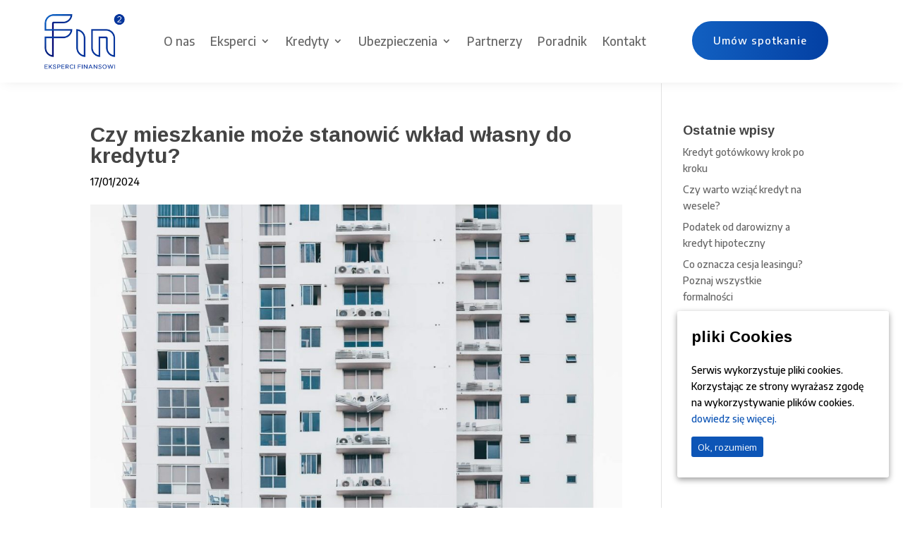

--- FILE ---
content_type: text/html; charset=UTF-8
request_url: http://fin2.pl/czy-mieszkanie-moze-stanowic-wklad-wlasny-do-kredytu/
body_size: 13298
content:
<!DOCTYPE html>
<html lang="pl-PL">
<head>
	<meta charset="UTF-8" />
<meta http-equiv="X-UA-Compatible" content="IE=edge">
	<link rel="pingback" href="http://fin2.pl/xmlrpc.php" />

	<script type="text/javascript">
		document.documentElement.className = 'js';
	</script>
	
	<script>var et_site_url='http://fin2.pl';var et_post_id='1629';function et_core_page_resource_fallback(a,b){"undefined"===typeof b&&(b=a.sheet.cssRules&&0===a.sheet.cssRules.length);b&&(a.onerror=null,a.onload=null,a.href?a.href=et_site_url+"/?et_core_page_resource="+a.id+et_post_id:a.src&&(a.src=et_site_url+"/?et_core_page_resource="+a.id+et_post_id))}
</script><script id="diviarea-loader">window.DiviPopupData=window.DiviAreaConfig={"zIndex":1000000,"animateSpeed":400,"triggerClassPrefix":"show-popup-","idAttrib":"data-popup","modalIndicatorClass":"is-modal","blockingIndicatorClass":"is-blocking","defaultShowCloseButton":true,"withCloseClass":"with-close","noCloseClass":"no-close","triggerCloseClass":"close","singletonClass":"single","darkModeClass":"dark","noShadowClass":"no-shadow","altCloseClass":"close-alt","popupSelector":".et_pb_section.popup","initializeOnEvent":"et_pb_after_init_modules","popupWrapperClass":"area-outer-wrap","fullHeightClass":"full-height","openPopupClass":"da-overlay-visible","overlayClass":"da-overlay","exitIndicatorClass":"on-exit","hoverTriggerClass":"on-hover","clickTriggerClass":"on-click","onExitDelay":2000,"notMobileClass":"not-mobile","notTabletClass":"not-tablet","notDesktopClass":"not-desktop","baseContext":"body","activePopupClass":"is-open","closeButtonClass":"da-close","withLoaderClass":"with-loader","debug":false,"sys":[]};!function(){"use strict";!function(){window.DiviArea=window.DiviPopup={loaded:!1};var n=window.DiviArea,i=n.Hooks={},t={};function o(n,i,o){var e,r,c;if("string"==typeof n)if(t[n]){if(i)if((e=t[n])&&o)for(c=e.length;c--;)(r=e[c]).callback===i&&r.context===o&&(e[c]=!1);else for(c=e.length;c--;)e[c].callback===i&&(e[c]=!1)}else t[n]=[]}function e(n,i,o,e){if("string"==typeof n){var r={callback:i,priority:o,context:e},c=t[n];c?(c.push(r),c=function(n){var i,t,o,e,r=n.length;for(e=1;e<r;e++)for(i=n[e],t=e;t>0;t--)(o=n[t-1]).priority>i.priority&&(n[t]=o,n[t-1]=i);return n}(c)):c=[r],t[n]=c}}function r(n,i,o){var e,r;for("string"==typeof i&&(i=[i]),e=0;e<i.length;e++){var c=t[i[e]],f=!1,a=void 0;if(c){var l=c.length;for(r=0;r<l;r++)if(c[r])if("filter"===n)void 0!==(a=c[r].callback.apply(c[r].context,o))&&(o[0]=a);else{if(!c[r]||"function"!=typeof c[r].callback)return!1;c[r].callback.apply(c[r].context,o)}else f=!0;if(f)for(r=l;r--;)c[r]||c.splice(r,1)}}if("filter"===n)return o[0]}i.silent=function(){return i},n.removeFilter=i.removeFilter=function(n,i){o(n,i)},n.removeAction=i.removeAction=function(n,i){o(n,i)},n.applyFilters=i.applyFilters=function(n){for(var i=[],t=arguments.length-1;t-- >0;)i[t]=arguments[t+1];return r("filter",n,i)},n.doAction=i.doAction=function(n){for(var i=[],t=arguments.length-1;t-- >0;)i[t]=arguments[t+1];r("action",n,i)},n.addFilter=i.addFilter=function(n,i,t,o){e(n,i,parseInt(t||10,10),o||window)},n.addAction=i.addAction=function(n,i,t,o){e(n,i,parseInt(t||10,10),o||window)},n.addActionOnce=i.addActionOnce=function(n,i,t,r){e(n,i,parseInt(t||10,10),r||window),e(n,(function(){o(n,i)}),1+parseInt(t||10,10),r||window)}}()}();
</script>
<!-- Google Tag Manager for WordPress by gtm4wp.com -->
<script data-cfasync="false" data-pagespeed-no-defer>//<![CDATA[
	var gtm4wp_datalayer_name = "dataLayer";
	var dataLayer = dataLayer || [];
//]]>
</script>
<!-- End Google Tag Manager for WordPress by gtm4wp.com -->
	<!-- This site is optimized with the Yoast SEO plugin v15.4 - https://yoast.com/wordpress/plugins/seo/ -->
	<title>Czy mieszkanie może stanowić wkład własny do kredytu? - Fin2 - Eksperci Finansowi</title>
	<meta name="robots" content="index, follow, max-snippet:-1, max-image-preview:large, max-video-preview:-1" />
	<link rel="canonical" href="http://fin2.pl/czy-mieszkanie-moze-stanowic-wklad-wlasny-do-kredytu/" />
	<meta property="og:locale" content="pl_PL" />
	<meta property="og:type" content="article" />
	<meta property="og:title" content="Czy mieszkanie może stanowić wkład własny do kredytu? - Fin2 - Eksperci Finansowi" />
	<meta property="og:description" content="Kto powiedział, że wkład własny musi stanowić wyłącznie gotówka lub grunt pod budowę. Twoim wkładem może okazać się również mieszkanie, którego jesteś właścicielem. Sprawdź, jak możesz to wykorzystać i starać się kredyt hipoteczny na nowe mieszkanie lub budowę domu. Kiedy mieszkanie może stanowić wkład własny od kredytu hipotecznego? Starając się o kredyt hipoteczny, musisz posiadać [&hellip;]" />
	<meta property="og:url" content="http://fin2.pl/czy-mieszkanie-moze-stanowic-wklad-wlasny-do-kredytu/" />
	<meta property="og:site_name" content="Fin2 - Eksperci Finansowi" />
	<meta property="article:published_time" content="2024-01-17T19:12:43+00:00" />
	<meta property="article:modified_time" content="2024-01-30T19:13:51+00:00" />
	<meta property="og:image" content="http://fin2.pl/wp-content/uploads/2024/01/pexels-luis-quintero-2091634.jpg" />
	<meta property="og:image:width" content="1279" />
	<meta property="og:image:height" content="853" />
	<meta name="twitter:card" content="summary_large_image" />
	<meta name="twitter:label1" content="Written by">
	<meta name="twitter:data1" content="fin2-admin">
	<meta name="twitter:label2" content="Est. reading time">
	<meta name="twitter:data2" content="3 minuty">
	<script type="application/ld+json" class="yoast-schema-graph">{"@context":"https://schema.org","@graph":[{"@type":"WebSite","@id":"http://fin2.pl/#website","url":"http://fin2.pl/","name":"Fin2 - Eksperci Finansowi","description":"","potentialAction":[{"@type":"SearchAction","target":"http://fin2.pl/?s={search_term_string}","query-input":"required name=search_term_string"}],"inLanguage":"pl-PL"},{"@type":"ImageObject","@id":"http://fin2.pl/czy-mieszkanie-moze-stanowic-wklad-wlasny-do-kredytu/#primaryimage","inLanguage":"pl-PL","url":"http://fin2.pl/wp-content/uploads/2024/01/pexels-luis-quintero-2091634.jpg","width":1279,"height":853,"caption":"widok-na-blok-z-mieszkaniami-na-sprzedaz"},{"@type":"WebPage","@id":"http://fin2.pl/czy-mieszkanie-moze-stanowic-wklad-wlasny-do-kredytu/#webpage","url":"http://fin2.pl/czy-mieszkanie-moze-stanowic-wklad-wlasny-do-kredytu/","name":"Czy mieszkanie mo\u017ce stanowi\u0107 wk\u0142ad w\u0142asny do kredytu? - Fin2 - Eksperci Finansowi","isPartOf":{"@id":"http://fin2.pl/#website"},"primaryImageOfPage":{"@id":"http://fin2.pl/czy-mieszkanie-moze-stanowic-wklad-wlasny-do-kredytu/#primaryimage"},"datePublished":"2024-01-17T19:12:43+00:00","dateModified":"2024-01-30T19:13:51+00:00","author":{"@id":"http://fin2.pl/#/schema/person/ba009bc32cf0d6f238a34f6d42162b4d"},"inLanguage":"pl-PL","potentialAction":[{"@type":"ReadAction","target":["http://fin2.pl/czy-mieszkanie-moze-stanowic-wklad-wlasny-do-kredytu/"]}]},{"@type":"Person","@id":"http://fin2.pl/#/schema/person/ba009bc32cf0d6f238a34f6d42162b4d","name":"fin2-admin","image":{"@type":"ImageObject","@id":"http://fin2.pl/#personlogo","inLanguage":"pl-PL","url":"http://2.gravatar.com/avatar/ef7afd9829d87bd1cf1f929c453ed542?s=96&d=mm&r=g","caption":"fin2-admin"},"sameAs":["http://fin2.pl"]}]}</script>
	<!-- / Yoast SEO plugin. -->


<link rel='dns-prefetch' href='//www.google.com' />
<link rel='dns-prefetch' href='//fonts.googleapis.com' />
<link rel='dns-prefetch' href='//s.w.org' />
<link rel="alternate" type="application/rss+xml" title="Fin2 - Eksperci Finansowi &raquo; Kanał z wpisami" href="http://fin2.pl/feed/" />
<link rel="alternate" type="application/rss+xml" title="Fin2 - Eksperci Finansowi &raquo; Kanał z komentarzami" href="http://fin2.pl/comments/feed/" />
<link rel="alternate" type="application/rss+xml" title="Fin2 - Eksperci Finansowi &raquo; Czy mieszkanie może stanowić wkład własny do kredytu? Kanał z komentarzami" href="http://fin2.pl/czy-mieszkanie-moze-stanowic-wklad-wlasny-do-kredytu/feed/" />
		<script type="text/javascript">
			window._wpemojiSettings = {"baseUrl":"https:\/\/s.w.org\/images\/core\/emoji\/13.0.0\/72x72\/","ext":".png","svgUrl":"https:\/\/s.w.org\/images\/core\/emoji\/13.0.0\/svg\/","svgExt":".svg","source":{"concatemoji":"http:\/\/fin2.pl\/wp-includes\/js\/wp-emoji-release.min.js?ver=5.5.17"}};
			!function(e,a,t){var n,r,o,i=a.createElement("canvas"),p=i.getContext&&i.getContext("2d");function s(e,t){var a=String.fromCharCode;p.clearRect(0,0,i.width,i.height),p.fillText(a.apply(this,e),0,0);e=i.toDataURL();return p.clearRect(0,0,i.width,i.height),p.fillText(a.apply(this,t),0,0),e===i.toDataURL()}function c(e){var t=a.createElement("script");t.src=e,t.defer=t.type="text/javascript",a.getElementsByTagName("head")[0].appendChild(t)}for(o=Array("flag","emoji"),t.supports={everything:!0,everythingExceptFlag:!0},r=0;r<o.length;r++)t.supports[o[r]]=function(e){if(!p||!p.fillText)return!1;switch(p.textBaseline="top",p.font="600 32px Arial",e){case"flag":return s([127987,65039,8205,9895,65039],[127987,65039,8203,9895,65039])?!1:!s([55356,56826,55356,56819],[55356,56826,8203,55356,56819])&&!s([55356,57332,56128,56423,56128,56418,56128,56421,56128,56430,56128,56423,56128,56447],[55356,57332,8203,56128,56423,8203,56128,56418,8203,56128,56421,8203,56128,56430,8203,56128,56423,8203,56128,56447]);case"emoji":return!s([55357,56424,8205,55356,57212],[55357,56424,8203,55356,57212])}return!1}(o[r]),t.supports.everything=t.supports.everything&&t.supports[o[r]],"flag"!==o[r]&&(t.supports.everythingExceptFlag=t.supports.everythingExceptFlag&&t.supports[o[r]]);t.supports.everythingExceptFlag=t.supports.everythingExceptFlag&&!t.supports.flag,t.DOMReady=!1,t.readyCallback=function(){t.DOMReady=!0},t.supports.everything||(n=function(){t.readyCallback()},a.addEventListener?(a.addEventListener("DOMContentLoaded",n,!1),e.addEventListener("load",n,!1)):(e.attachEvent("onload",n),a.attachEvent("onreadystatechange",function(){"complete"===a.readyState&&t.readyCallback()})),(n=t.source||{}).concatemoji?c(n.concatemoji):n.wpemoji&&n.twemoji&&(c(n.twemoji),c(n.wpemoji)))}(window,document,window._wpemojiSettings);
		</script>
		<meta content="Divi v.4.7.4" name="generator"/><style type="text/css">
img.wp-smiley,
img.emoji {
	display: inline !important;
	border: none !important;
	box-shadow: none !important;
	height: 1em !important;
	width: 1em !important;
	margin: 0 .07em !important;
	vertical-align: -0.1em !important;
	background: none !important;
	padding: 0 !important;
}
</style>
	<link rel='stylesheet' id='wp-block-library-css'  href='http://fin2.pl/wp-includes/css/dist/block-library/style.min.css?ver=5.5.17' type='text/css' media='all' />
<link rel='stylesheet' id='contact-form-7-css'  href='http://fin2.pl/wp-content/plugins/contact-form-7/includes/css/styles.css?ver=5.3.1' type='text/css' media='all' />
<link rel='stylesheet' id='dica-lightbox-styles-css'  href='http://fin2.pl/wp-content/plugins/dg-divi-carousel/styles/light-box-styles.css?ver=5.5.17' type='text/css' media='all' />
<link rel='stylesheet' id='swipe-style-css'  href='http://fin2.pl/wp-content/plugins/dg-divi-carousel/styles/swiper.min.css?ver=5.5.17' type='text/css' media='all' />
<link rel='stylesheet' id='exit-popup-css-css'  href='http://fin2.pl/wp-content/plugins/exit-popup/css/exit-popup.css?ver=5.5.17' type='text/css' media='all' />
<link rel='stylesheet' id='tfree-slick-css'  href='http://fin2.pl/wp-content/plugins/testimonial-free/public/assets/css/slick.css?ver=2.2.7' type='text/css' media='all' />
<link rel='stylesheet' id='tfree-font-awesome-css'  href='http://fin2.pl/wp-content/plugins/testimonial-free/public/assets/css/font-awesome.min.css?ver=2.2.7' type='text/css' media='all' />
<link rel='stylesheet' id='tfree-deprecated-style-css'  href='http://fin2.pl/wp-content/plugins/testimonial-free/public/assets/css/deprecated-style.css?ver=2.2.7' type='text/css' media='all' />
<link rel='stylesheet' id='tfree-style-css'  href='http://fin2.pl/wp-content/plugins/testimonial-free/public/assets/css/style.css?ver=2.2.7' type='text/css' media='all' />
<link rel='stylesheet' id='cookie-consent-style-css'  href='http://fin2.pl/wp-content/plugins/uk-cookie-consent/assets/css/style.css?ver=5.5.17' type='text/css' media='all' />
<link rel='stylesheet' id='css-divi-area-css'  href='http://fin2.pl/wp-content/plugins/popups-for-divi/css/front.css?ver=2.2.5' type='text/css' media='all' />
<style id='css-divi-area-inline-css' type='text/css'>
.et_pb_section.popup{display:none}
</style>
<link rel='stylesheet' id='divi-style-css'  href='http://fin2.pl/wp-content/themes/Divi/style.css?ver=4.7.4' type='text/css' media='all' />
<link rel='stylesheet' id='divi-carousel-styles-css'  href='http://fin2.pl/wp-content/plugins/dg-divi-carousel/styles/style.min.css?ver=2.0.18' type='text/css' media='all' />
<link rel='stylesheet' id='et-builder-googlefonts-cached-css'  href='http://fonts.googleapis.com/css?family=Arimo:regular,italic,700,700italic|Encode+Sans:100,200,300,regular,500,600,700,800,900&#038;subset=latin-ext,greek,hebrew,greek-ext,vietnamese,cyrillic,latin,cyrillic-ext&#038;display=swap' type='text/css' media='all' />
<link rel='stylesheet' id='dashicons-css'  href='http://fin2.pl/wp-includes/css/dashicons.min.css?ver=5.5.17' type='text/css' media='all' />
<script type='text/javascript' src='http://fin2.pl/wp-content/plugins/popups-for-divi/js/ie-compat.js?ver=2.2.5' id='dap-ie-js'></script>
<script type='text/javascript' src='http://fin2.pl/wp-includes/js/jquery/jquery.js?ver=1.12.4-wp' id='jquery-core-js'></script>
<script type='text/javascript' src='http://fin2.pl/wp-content/plugins/exit-popup/js/js-cookie.js?ver=1768618507' id='js-cookie-js-js'></script>
<script type='text/javascript' src='http://fin2.pl/wp-content/plugins/exit-popup/js/exit-popup.js?ver=1768618507' id='exit-popup-js-js'></script>
<link rel="https://api.w.org/" href="http://fin2.pl/wp-json/" /><link rel="alternate" type="application/json" href="http://fin2.pl/wp-json/wp/v2/posts/1629" /><link rel="EditURI" type="application/rsd+xml" title="RSD" href="http://fin2.pl/xmlrpc.php?rsd" />
<link rel="wlwmanifest" type="application/wlwmanifest+xml" href="http://fin2.pl/wp-includes/wlwmanifest.xml" /> 
<meta name="generator" content="WordPress 5.5.17" />
<link rel='shortlink' href='http://fin2.pl/?p=1629' />
<link rel="alternate" type="application/json+oembed" href="http://fin2.pl/wp-json/oembed/1.0/embed?url=http%3A%2F%2Ffin2.pl%2Fczy-mieszkanie-moze-stanowic-wklad-wlasny-do-kredytu%2F" />
<link rel="alternate" type="text/xml+oembed" href="http://fin2.pl/wp-json/oembed/1.0/embed?url=http%3A%2F%2Ffin2.pl%2Fczy-mieszkanie-moze-stanowic-wklad-wlasny-do-kredytu%2F&#038;format=xml" />
<style id="ctcc-css" type="text/css" media="screen">
				#catapult-cookie-bar {
					box-sizing: border-box;
					max-height: 0;
					opacity: 0;
					z-index: 99999;
					overflow: hidden;
					color: #000000;
					position: fixed;
					right: 20px;
					bottom: 6%;
					width: 300px;
					background-color: #ffffff;
				}
				#catapult-cookie-bar a {
					color: #0d55b6;
				}
				#catapult-cookie-bar .x_close span {
					background-color: #ffffff;
				}
				button#catapultCookie {
					background:#0d55b6;
					color: #ffffff;
					border: 0; padding: 6px 9px; border-radius: 3px;
				}
				#catapult-cookie-bar h3 {
					color: #000000;
				}
				.has-cookie-bar #catapult-cookie-bar {
					opacity: 1;
					max-height: 999px;
					min-height: 30px;
				}</style>
<!-- Google Tag Manager for WordPress by gtm4wp.com -->
<script data-cfasync="false" data-pagespeed-no-defer>//<![CDATA[
	var dataLayer_content = {"pagePostType":"post","pagePostType2":"single-post","pageCategory":["uncategorized"],"pagePostAuthor":"fin2-admin"};
	dataLayer.push( dataLayer_content );//]]>
</script>
<script data-cfasync="false">//<![CDATA[
(function(w,d,s,l,i){w[l]=w[l]||[];w[l].push({'gtm.start':
new Date().getTime(),event:'gtm.js'});var f=d.getElementsByTagName(s)[0],
j=d.createElement(s),dl=l!='dataLayer'?'&l='+l:'';j.async=true;j.src=
'//www.googletagmanager.com/gtm.'+'js?id='+i+dl;f.parentNode.insertBefore(j,f);
})(window,document,'script','dataLayer','GTM-5XTQ5NV');//]]>
</script>
<!-- End Google Tag Manager -->
<!-- End Google Tag Manager for WordPress by gtm4wp.com --><meta name="viewport" content="width=device-width, initial-scale=1.0, maximum-scale=1.0, user-scalable=0" /><meta name="facebook-domain-verification" content="b8qniy68u8fdd24sj6861pqbf7h95l"><!-- Meta Pixel Code -->
<script>
  !function(f,b,e,v,n,t,s)
  {if(f.fbq)return;n=f.fbq=function(){n.callMethod?
  n.callMethod.apply(n,arguments):n.queue.push(arguments)};
  if(!f._fbq)f._fbq=n;n.push=n;n.loaded=!0;n.version='2.0';
  n.queue=[];t=b.createElement(e);t.async=!0;
  t.src=v;s=b.getElementsByTagName(e)[0];
  s.parentNode.insertBefore(t,s)}(window, document,'script',
  'https://connect.facebook.net/en_US/fbevents.js');
  fbq('init', '668296097835849');
  fbq('track', 'PageView');
</script>
<noscript><img height="1" width="1" style="display:none" src="https://www.facebook.com/tr?id=668296097835849&amp;ev=PageView&amp;noscript=1"></noscript>
<!-- End Meta Pixel Code -->
<!-- Global site tag (gtag.js) - Google Analytics -->
<script async src="https://www.googletagmanager.com/gtag/js?id=G-SP2Z1R23QK"></script>
<script>
  window.dataLayer = window.dataLayer || [];
  function gtag(){dataLayer.push(arguments);}
  gtag('js', new Date());

  gtag('config', 'G-SP2Z1R23QK');
</script>
<!-- Hotjar Tracking Code for http://fin2.pl -->
<script>
    (function(h,o,t,j,a,r){
        h.hj=h.hj||function(){(h.hj.q=h.hj.q||[]).push(arguments)};
        h._hjSettings={hjid:2870865,hjsv:6};
        a=o.getElementsByTagName('head')[0];
        r=o.createElement('script');r.async=1;
        r.src=t+h._hjSettings.hjid+j+h._hjSettings.hjsv;
        a.appendChild(r);
    })(window,document,'https://static.hotjar.com/c/hotjar-','.js?sv=');
</script><link rel="icon" href="http://fin2.pl/wp-content/uploads/2020/12/cropped-pobrane-32x32.png" sizes="32x32" />
<link rel="icon" href="http://fin2.pl/wp-content/uploads/2020/12/cropped-pobrane-192x192.png" sizes="192x192" />
<link rel="apple-touch-icon" href="http://fin2.pl/wp-content/uploads/2020/12/cropped-pobrane-180x180.png" />
<meta name="msapplication-TileImage" content="http://fin2.pl/wp-content/uploads/2020/12/cropped-pobrane-270x270.png" />
<link rel="stylesheet" id="et-divi-customizer-global-cached-inline-styles" href="http://fin2.pl/wp-content/et-cache/global/et-divi-customizer-global-17681397308562.min.css" onerror="et_core_page_resource_fallback(this, true)" onload="et_core_page_resource_fallback(this)" /><link rel="stylesheet" id="et-core-unified-tb-25-tb-150-1629-cached-inline-styles" href="http://fin2.pl/wp-content/et-cache/1629/et-core-unified-tb-25-tb-150-1629-17681952575289.min.css" onerror="et_core_page_resource_fallback(this, true)" onload="et_core_page_resource_fallback(this)" /></head>
<body class="post-template-default single single-post postid-1629 single-format-standard et-tb-has-template et-tb-has-header et-tb-has-footer et_pb_button_helper_class et_cover_background et_pb_gutter osx et_pb_gutters3 et_right_sidebar et_divi_theme et-db et_minified_js et_minified_css">
	
<!-- Google Tag Manager (noscript) -->
<noscript><iframe src="https://www.googletagmanager.com/ns.html?id=GTM-5XTQ5NV"
height="0" width="0" style="display:none;visibility:hidden"></iframe></noscript>
<!-- End Google Tag Manager (noscript) --><div id="page-container">
<div id="et-boc" class="et-boc">
			
		<header class="et-l et-l--header">
			<div class="et_builder_inner_content et_pb_gutters3"><div id="header-top" class="et_pb_section et_pb_section_0_tb_header et_section_regular" >
				
				
				
				
					<div class="et_pb_row et_pb_row_0_tb_header et_pb_row--with-menu">
				<div class="et_pb_column et_pb_column_3_4 et_pb_column_0_tb_header  et_pb_css_mix_blend_mode_passthrough et_pb_column--with-menu">
				
				
				<div class="et_pb_module et_pb_menu et_pb_menu_0_tb_header et_pb_bg_layout_light  et_pb_text_align_left et_dropdown_animation_fade et_pb_menu--with-logo et_pb_menu--style-left_aligned">
					
					
					<div class="et_pb_menu_inner_container clearfix">
						<div class="et_pb_menu__logo-wrap">
			  <div class="et_pb_menu__logo">
				<a href="/" ><img loading="lazy" src="http://fin2.pl/wp-content/uploads/2020/10/pobrane.png" alt="" height="auto" width="auto" class="wp-image-29" /></a>
			  </div>
			</div>
						<div class="et_pb_menu__wrap">
							<div class="et_pb_menu__menu">
								<nav class="et-menu-nav"><ul id="menu-menu-glowne" class="et-menu nav"><li class="et_pb_menu_page_id-10 menu-item menu-item-type-custom menu-item-object-custom menu-item-10"><a href="/#home">O nas</a></li>
<li class="et_pb_menu_page_id-804 menu-item menu-item-type-post_type menu-item-object-page menu-item-has-children menu-item-814"><a href="http://fin2.pl/eksperci-finansowi/">Eksperci</a>
<ul class="sub-menu">
	<li class="et_pb_menu_page_id-298 menu-item menu-item-type-custom menu-item-object-custom menu-item-298"><a href="/eksperci/#jelenia-gora">Jelenia Góra</a></li>
	<li class="et_pb_menu_page_id-296 menu-item menu-item-type-custom menu-item-object-custom menu-item-296"><a href="/eksperci/#lublin">Opole</a></li>
	<li class="et_pb_menu_page_id-291 menu-item menu-item-type-custom menu-item-object-custom menu-item-291"><a href="/eksperci/#walbrzych">Wałbrzych</a></li>
</ul>
</li>
<li class="et_pb_menu_page_id-857 menu-item menu-item-type-post_type menu-item-object-page menu-item-has-children menu-item-865"><a href="http://fin2.pl/kredyty/">Kredyty</a>
<ul class="sub-menu">
	<li class="et_pb_menu_page_id-982 menu-item menu-item-type-post_type menu-item-object-page menu-item-995"><a href="http://fin2.pl/kredyt-hipoteczny/">Hipoteczny</a></li>
	<li class="et_pb_menu_page_id-976 menu-item menu-item-type-post_type menu-item-object-page menu-item-996"><a href="http://fin2.pl/kredyt-gotowkowy/">Gotówkowy</a></li>
	<li class="et_pb_menu_page_id-970 menu-item menu-item-type-post_type menu-item-object-page menu-item-997"><a href="http://fin2.pl/kredyt-dla-firm/">Firmowy</a></li>
	<li class="et_pb_menu_page_id-960 menu-item menu-item-type-post_type menu-item-object-page menu-item-998"><a href="http://fin2.pl/kredyt-konsolidacyjny/">Konsolidacyjny</a></li>
</ul>
</li>
<li class="et_pb_menu_page_id-846 menu-item menu-item-type-post_type menu-item-object-page menu-item-has-children menu-item-866"><a href="http://fin2.pl/ubezpieczenia/">Ubezpieczenia</a>
<ul class="sub-menu">
	<li class="et_pb_menu_page_id-946 menu-item menu-item-type-post_type menu-item-object-page menu-item-999"><a href="http://fin2.pl/ubezpieczenie-na-zycie/">Na życie</a></li>
	<li class="et_pb_menu_page_id-936 menu-item menu-item-type-post_type menu-item-object-page menu-item-1000"><a href="http://fin2.pl/ubezpieczenie-oc-i-ac/">OC i AC</a></li>
	<li class="et_pb_menu_page_id-929 menu-item menu-item-type-post_type menu-item-object-page menu-item-1001"><a href="http://fin2.pl/ubezpieczenie-nieruchomosci/">Nieruchomości</a></li>
	<li class="et_pb_menu_page_id-874 menu-item menu-item-type-post_type menu-item-object-page menu-item-889"><a href="http://fin2.pl/ubezpieczenia-firmowe/">Firmowe</a></li>
	<li class="et_pb_menu_page_id-921 menu-item menu-item-type-post_type menu-item-object-page menu-item-1002"><a href="http://fin2.pl/ubezpieczenie-grupowe/">Grupowe</a></li>
</ul>
</li>
<li class="et_pb_menu_page_id-23 menu-item menu-item-type-custom menu-item-object-custom menu-item-23"><a href="/#partnerzy">Partnerzy</a></li>
<li class="et_pb_menu_page_id-899 menu-item menu-item-type-post_type menu-item-object-page menu-item-904"><a href="http://fin2.pl/poradnik-eksperta/">Poradnik</a></li>
<li class="et_pb_menu_page_id-24 menu-item menu-item-type-custom menu-item-object-custom menu-item-24"><a href="/#kontakt">Kontakt</a></li>
</ul></nav>
							</div>
							
							
							<div class="et_mobile_nav_menu">
				<a href="#" class="mobile_nav closed">
					<span class="mobile_menu_bar"></span>
				</a>
			</div>
						</div>
						
					</div>
				</div>
			</div> <!-- .et_pb_column --><div class="et_pb_column et_pb_column_1_4 et_pb_column_1_tb_header  et_pb_css_mix_blend_mode_passthrough et-last-child">
				
				
				<div class="et_pb_button_module_wrapper et_pb_button_0_tb_header_wrapper et_pb_button_alignment_tablet_center et_pb_module ">
				<a class="et_pb_button et_pb_button_0_tb_header et_pb_bg_layout_light" href="#contact-modal">Umów spotkanie</a>
			</div>
			</div> <!-- .et_pb_column -->
				
				
			</div> <!-- .et_pb_row -->
				
				
			</div> <!-- .et_pb_section -->		</div><!-- .et_builder_inner_content -->
	</header><!-- .et-l -->
	<div id="et-main-area">
	
<div id="main-content">
		<div class="container">
		<div id="content-area" class="clearfix">
			<div id="left-area">
											<article id="post-1629" class="et_pb_post post-1629 post type-post status-publish format-standard has-post-thumbnail hentry category-uncategorized">
											<div class="et_post_meta_wrapper">
							<h1 class="entry-title">Czy mieszkanie może stanowić wkład własny do kredytu?</h1>

						<p class="post-meta"><span class="published">17/01/2024</span></p><img src="http://fin2.pl/wp-content/uploads/2024/01/pexels-luis-quintero-2091634-1080x675.jpg" alt="widok-na-blok-z-mieszkaniami-na-sprzedaz" class="" width="1080" height="675" srcset="http://fin2.pl/wp-content/uploads/2024/01/pexels-luis-quintero-2091634-1080x675.jpg 1080w, http://fin2.pl/wp-content/uploads/2024/01/pexels-luis-quintero-2091634-980x654.jpg 980w, http://fin2.pl/wp-content/uploads/2024/01/pexels-luis-quintero-2091634-480x320.jpg 480w" sizes="(min-width: 0px) and (max-width: 480px) 480px, (min-width: 481px) and (max-width: 980px) 980px, (min-width: 981px) 1080px, 100vw" />
												</div> <!-- .et_post_meta_wrapper -->
				
					<div class="entry-content">
					<p><strong>Kto powiedział, że wkład własny musi stanowić wyłącznie gotówka lub grunt pod budowę. Twoim wkładem może okazać się również mieszkanie, którego jesteś właścicielem. Sprawdź, jak możesz to wykorzystać i starać się kredyt hipoteczny na nowe mieszkanie lub budowę domu.</strong></p>
<h3>Kiedy mieszkanie może stanowić wkład własny od kredytu hipotecznego?</h3>
<p>Starając się o kredyt hipoteczny, musisz posiadać odpowiedni wysoki wkład własny o wartości 10% lub 20% wartości zobowiązania – wszystko zależy od oferty banku, z której chcesz skorzystać. <strong>Mieszkanie natomiast stanowi majątek kredytobiorcy, a więc może być również traktowane jako wkład własny do kredytu</strong>.</p>
<p>Pamiętaj, że wkład własny może obejmować zarówno środki finansowe, jak i nieruchomości gruntowe czy mieszkania. Mowa oczywiście tylko o nieruchomościach, których jesteś już właścicielem.</p>
<p>Zdarza, że wartość mieszkania w zupełności wystarcza na pokrycie całego wkładu własnego, a wówczas nie musisz się martwić o otrzymanie pozytywnej decyzji ze strony banku. Trzeba mieć jednak na uwadze kilka kwestii, które stanowią o akceptacji mieszkania przez bank:</p>
<ul>
<li>nieruchomość musi posiadać tzw. <strong>czystą księgę wieczystą</strong>, czyli nie może być wkładem własnym w przypadku innego kredytu hipotecznego;</li>
<li>kredytobiorca jest zobowiązany <strong>spieniężyć posiadane mieszkanie</strong> na rzecz otrzymania środków na wkład własny do zakupu nowej nieruchomości;</li>
<li><strong>mieszkanie musi być własnością kredytobiorcy</strong>, a jeśli istnieje współwłaściciel, oboje muszą wyrazić zgodę na uznanie nieruchomości jako wkładu własnego.</li>
</ul>
<h3>Jak otrzymać kredyt hipoteczny z mieszkaniem jako wkład własny?</h3>
<p>Przede wszystkim warto najpierw sprawdzić swoją zdolność kredytową i dowiedzieć się, czy wybrana przez Ciebie nieruchomość jest w Twoim zasięgu. Zachęcamy do umówienia się na <strong>bezpłatne spotkanie z Ekspertem finansowym Fin2,</strong> który dokładnie przeanalizuje Twoją sytuację finansową, określi zdolność kredytową, sprawdzi historię BIK i obliczy realną sumę kredytu hipotecznego z uwzględnieniem wartości Twojej nieruchomości jako wkładu własnego.</p>
<p>Kluczowe jest również odnalezienie <a href="http://fin2.pl/kredyt-hipoteczny/">oferty kredytu hipotecznego</a>, która będzie umożliwiała rozliczenie wkładu własnego w postaci mieszkania. Wbrew pozorom nie każdy bank zgadza się na takie rozwiązanie, stąd nasza propozycja spotkania i przedstawienia najkorzystniejszych rozwiązań.</p>
<p>Kiedy już znajdzie się odpowiednia oferta, Twój wniosek zostanie rozpatrzony pozytywnie, będziesz mógł przystąpić do realizacji formalności. Po otrzymaniu ostatniej transzy za spłatę kredytu hipotecznego, bank najczęściej oczekuje również sprzedaży posiadanego mieszkania i przekazania środków wkładu własnego.</p>
<h3>Dlaczego warto zastanowić się nad wniesieniem mieszkania jako wkład własny?</h3>
<p>Z pewnością to rozwiązanie dedykowane jest osobom, które niekoniecznie posiadają wystarczającą ilość środków finansowych, a być może odziedziczyli na własność mieszkanie po rodzicach czy dziadkach. Niestety obecnie wysokość wkładu własnego jest gigantyczna, biorąc pod uwagę aktualne ceny nieruchomości i wielkość wymaganego wkładu własnego. Nie każdy jest w stanie zaoszczędzić i odłożyć określoną sumę pieniędzy w krótkim czasie, a to oznacza, że trzeba szukać alternatywnych rozwiązań.</p>
<p>Posiadanie mieszkania na własność nie zawsze też odpowiada naszym oczekiwaniom czy standardom mieszkaniowym, a niekiedy też może chodzić o inwestowanie w nowsze nieruchomości. Nieważne są powody zakupu nieruchomości, a sposób w jaki można tego dokonać. <strong>Mieszkanie na wkład własny to idealne rozwiązanie, by zyskać większą kwotę kredytu hipotecznego, a także znacznie skrócić okres oczekiwania na decyzję banku</strong>.</p>
<p>Zanim zdecydujesz się na wniesienie wkładu własnego w postaci mieszkania, musisz dokładnie je wycenić i poznać wartość nieruchomości. Dopiero wtedy można planować i szacować całkowity koszt kredytu hipotecznego, na który Cię stać. Wszystkim na szczęście mogą zająć się nasi <strong>Eksperci Fin2</strong>, którzy mają duże doświadczenie w realizacji podobnych ofert kredytów hipotecznych.</p>
					</div> <!-- .entry-content -->
					<div class="et_post_meta_wrapper">
										</div> <!-- .et_post_meta_wrapper -->
				</article> <!-- .et_pb_post -->

						</div> <!-- #left-area -->

				<div id="sidebar">
		
		<div id="recent-posts-3" class="et_pb_widget widget_recent_entries">
		<h4 class="widgettitle">Ostatnie wpisy</h4>
		<ul>
											<li>
					<a href="http://fin2.pl/kredyt-gotowkowy-krok-po-kroku/">Kredyt gotówkowy krok po kroku</a>
									</li>
											<li>
					<a href="http://fin2.pl/czy-warto-wziac-kredyt-na-wesele/">Czy warto wziąć kredyt na wesele?</a>
									</li>
											<li>
					<a href="http://fin2.pl/podatek-od-darowizny-a-kredyt-hipoteczny/">Podatek od darowizny a kredyt hipoteczny</a>
									</li>
											<li>
					<a href="http://fin2.pl/co-oznacza-cesja-leasingu-poznaj-wszystkie-formalnosci/">Co oznacza cesja leasingu? Poznaj wszystkie formalności</a>
									</li>
											<li>
					<a href="http://fin2.pl/wszystko-co-musisz-wiedziec-o-bik/">Wszystko, co musisz wiedzieć o BIK</a>
									</li>
					</ul>

		</div> <!-- end .et_pb_widget -->	</div> <!-- end #sidebar -->
		</div> <!-- #content-area -->
	</div> <!-- .container -->
	</div> <!-- #main-content -->

	<footer class="et-l et-l--footer">
			<div class="et_builder_inner_content et_pb_gutters3">
		<div class="et_pb_section et_pb_section_0_tb_footer et_section_regular" >
				
				
				
				
					<div class="et_pb_row et_pb_row_0_tb_footer">
				<div class="et_pb_column et_pb_column_4_4 et_pb_column_0_tb_footer  et_pb_css_mix_blend_mode_passthrough et-last-child">
				
				
				<div class="et_pb_module et_pb_text et_pb_text_0_tb_footer  et_pb_text_align_left et_pb_bg_layout_light">
				
				
				<div class="et_pb_text_inner"><p>Fin2 &#8211; Eksperci Finansowi | Wykonanie &#8211; <a href="www.ltb.pl">Strony www LTB</a></p></div>
			</div> <!-- .et_pb_text -->
			</div> <!-- .et_pb_column -->
				
				
			</div> <!-- .et_pb_row -->
				
				
			</div> <!-- .et_pb_section --><div id="contact-modal" class="et_pb_section et_pb_section_1_tb_footer popup et_pb_with_background et_section_regular" >
				
				
				
				
					<div class="et_pb_row et_pb_row_1_tb_footer">
				<div class="et_pb_column et_pb_column_4_4 et_pb_column_1_tb_footer  et_pb_css_mix_blend_mode_passthrough et-last-child">
				
				
				<div class="et_pb_module et_pb_text et_pb_text_1_tb_footer  et_pb_text_align_left et_pb_bg_layout_light">
				
				
				<div class="et_pb_text_inner"><h3 class="appointment__header" style="text-align: center;">Skontaktuj się z naszym Ekspertem</h3>
<div role="form" class="wpcf7" id="wpcf7-f114-o1" lang="pl-PL" dir="ltr">
<div class="screen-reader-response"><p role="status" aria-live="polite" aria-atomic="true"></p> <ul></ul></div>
<form action="/czy-mieszkanie-moze-stanowic-wklad-wlasny-do-kredytu/#wpcf7-f114-o1" method="post" class="wpcf7-form init" novalidate="novalidate" data-status="init">
<div style="display: none;">
<input type="hidden" name="_wpcf7" value="114" />
<input type="hidden" name="_wpcf7_version" value="5.3.1" />
<input type="hidden" name="_wpcf7_locale" value="pl_PL" />
<input type="hidden" name="_wpcf7_unit_tag" value="wpcf7-f114-o1" />
<input type="hidden" name="_wpcf7_container_post" value="0" />
<input type="hidden" name="_wpcf7_posted_data_hash" value="" />
<input type="hidden" name="_wpcf7_recaptcha_response" value="" />
</div>
<div class="form-con form-con-2">
<div class="form-one">
<div class="form-name"><span class="wpcf7-form-control-wrap firstname"><input type="text" name="firstname" value="" size="40" class="wpcf7-form-control wpcf7-text wpcf7-validates-as-required" aria-required="true" aria-invalid="false" placeholder="Imię i nazwisko" /></span></div>
<div class="form-topic"> <span class="wpcf7-form-control-wrap email"><input type="email" name="email" value="" size="40" class="wpcf7-form-control wpcf7-text wpcf7-email wpcf7-validates-as-required wpcf7-validates-as-email" aria-required="true" aria-invalid="false" placeholder="Email" /></span></div>
</div>
<div class="form-two">
<div class="form-name"><span class="wpcf7-form-control-wrap tel"><input type="tel" name="tel" value="" size="40" class="wpcf7-form-control wpcf7-text wpcf7-tel wpcf7-validates-as-tel" aria-invalid="false" placeholder="Telefon" /></span></div>
<div class="form-topic"><span class="wpcf7-form-control-wrap company"><input type="text" name="company" value="" size="40" class="wpcf7-form-control wpcf7-text" aria-invalid="false" placeholder="Nazwa firmy" /></span></div>
</div>
<div style="width:100%"> <span class="wpcf7-form-control-wrap your-message"><textarea name="your-message" cols="40" rows="0" class="wpcf7-form-control wpcf7-textarea wpcf7-validates-as-required" aria-required="true" aria-invalid="false" placeholder="Treść wiadomości"></textarea></span> </div>
<div class="zgoda">
<span class="wpcf7-form-control-wrap acceptance-001"><span class="wpcf7-form-control wpcf7-acceptance"><span class="wpcf7-list-item"><input type="checkbox" name="acceptance-001" value="1" aria-invalid="false" /></span></span></span> Wyrażam zgodę na przesyłanie informacji przez Fin2 za pomocą środków komunikacji elektronicznej w rozumieniu Regulaminu serwisu i Ustawy o świadczeniu usług drogą elektroniczną z dnia 18 lipca 2002 r. (Dz. U. z 2002 r. Nr 144, poz. 1204)
</div>
<div class="contact-form-send">
<div class="send-btn"> <input type="submit" value="Wyślij" class="wpcf7-form-control wpcf7-submit" /> </div>
</div>
</div>
<div class="wpcf7-response-output" aria-hidden="true"></div></form></div></div>
			</div> <!-- .et_pb_text -->
			</div> <!-- .et_pb_column -->
				
				
			</div> <!-- .et_pb_row -->
				
				
			</div> <!-- .et_pb_section -->		</div><!-- .et_builder_inner_content -->
	</footer><!-- .et-l -->
	    </div> <!-- #et-main-area -->

			
		</div><!-- #et-boc -->
		</div> <!-- #page-container -->

			<!-- Exit Popup -->
    <div id='exitpopup-modal'>
      <div class='underlay'></div>
	  <div class='exitpopup-modal-window' style='width:900pxpx !important; height:600px !important;'>
        <div class='modal-title' style='background-color:#ffffff !important;'>
          <h3>Umów się na bezpłatne spotkanie</h3>
        </div>
        <div class='modal-body'>
			<div role="form" class="wpcf7" id="wpcf7-f908-o2" lang="pl-PL" dir="ltr">
<div class="screen-reader-response"><p role="status" aria-live="polite" aria-atomic="true"></p> <ul></ul></div>
<form action="/czy-mieszkanie-moze-stanowic-wklad-wlasny-do-kredytu/#wpcf7-f908-o2" method="post" class="wpcf7-form init" novalidate="novalidate" data-status="init">
<div style="display: none;">
<input type="hidden" name="_wpcf7" value="908" />
<input type="hidden" name="_wpcf7_version" value="5.3.1" />
<input type="hidden" name="_wpcf7_locale" value="pl_PL" />
<input type="hidden" name="_wpcf7_unit_tag" value="wpcf7-f908-o2" />
<input type="hidden" name="_wpcf7_container_post" value="0" />
<input type="hidden" name="_wpcf7_posted_data_hash" value="" />
<input type="hidden" name="_wpcf7_recaptcha_response" value="" />
</div>
<div class="exit-con">
<p class="exit-text">Pomożemy Ci w znalezieniu optymalnej oferty dopasowanej do Twoich potrzeb.</p>
<div class="form-con form-con-2">
<div class="form-name"><span class="wpcf7-form-control-wrap user-name"><input type="text" name="user-name" value="" size="40" class="wpcf7-form-control wpcf7-text wpcf7-validates-as-required" aria-required="true" aria-invalid="false" placeholder="Imię i nazwisko" /></span></div>
<div class="form-one">
<div class="form-name"><span class="wpcf7-form-control-wrap email"><input type="email" name="email" value="" size="40" class="wpcf7-form-control wpcf7-text wpcf7-email wpcf7-validates-as-required wpcf7-validates-as-email" aria-required="true" aria-invalid="false" placeholder="Email" /></span></div>
<div class="form-topic"><span class="wpcf7-form-control-wrap telephone"><input type="tel" name="telephone" value="" size="40" class="wpcf7-form-control wpcf7-text wpcf7-tel wpcf7-validates-as-required wpcf7-validates-as-tel" aria-required="true" aria-invalid="false" placeholder="Numer telefonu" /></span></div>
</div>
<div class="zgoda">
<span class="wpcf7-form-control-wrap acceptance-001"><span class="wpcf7-form-control wpcf7-acceptance"><span class="wpcf7-list-item"><input type="checkbox" name="acceptance-001" value="1" aria-invalid="false" /></span></span></span> Wyrażam zgodę na przesyłanie informacji przez Fin2 za pomocą środków komunikacji elektronicznej w rozumieniu Regulaminu serwisu i Ustawy o świadczeniu usług drogą elektroniczną z dnia 18 lipca 2002 r. (Dz. U. z 2002 r. Nr 144, poz. 1204)
</div>
<div class="contact-form-send">
<div class="send-btn"> <input type="submit" value="Wyślij" class="wpcf7-form-control wpcf7-submit" /> </div>
</div>
<p class="exit-text-2">Czekaj na nasz telefon.<br />
Skontaktujemy się z Tobą do 24 godzin.</p>
<p><img class="exit-icon"  src="/wp-content/uploads/2021/05/smile.png"></p>
</div>
</div>
<div class="wpcf7-response-output" aria-hidden="true"></div></form></div>        </div>
        <div class='exitpopup-modal-footer'>
          <p></p>
        </div>
		      </div>
    </div>

	<script type='text/javascript'>
	  jQuery(document).ready(function($) {
      var exit_popup_value = Cookies.get('viewedExitPopupWP'); // v3.0
      if(!exit_popup_value){ // v3.0
	  var _exitpopup = exitpopup(document.getElementById('exitpopup-modal'), {
        aggressive: true,
        timer: 0,
		sensitivity: 20,
		delay: 0,
        sitewide: true,
		cookieExpire: 2,
        callback: function() { console.log('exitpopup fired!'); }
      });

      
      $('body').on('click', function() {
        $('#exitpopup-modal').hide();
      });
		      $('#exitpopup-modal .exitpopup-modal-footer').on('click', function() {
        $('#exitpopup-modal').hide();
      });
      $('#exitpopup-modal .exitpopup-modal-window').on('click', function(e) {
        e.stopPropagation();
      });
      } // v3.0
      });
	</script>
<!-- End Exit Popup -->
<script type='text/javascript' id='contact-form-7-js-extra'>
/* <![CDATA[ */
var wpcf7 = {"apiSettings":{"root":"http:\/\/fin2.pl\/wp-json\/contact-form-7\/v1","namespace":"contact-form-7\/v1"}};
/* ]]> */
</script>
<script type='text/javascript' src='http://fin2.pl/wp-content/plugins/contact-form-7/includes/js/scripts.js?ver=5.3.1' id='contact-form-7-js'></script>
<script type='text/javascript' src='http://fin2.pl/wp-content/plugins/dg-divi-carousel/scripts/swiper.min.js?ver=1.0.0' id='swipe-script-js'></script>
<script type='text/javascript' id='cookie-consent-js-extra'>
/* <![CDATA[ */
var ctcc_vars = {"expiry":"30","method":"1","version":"1"};
/* ]]> */
</script>
<script type='text/javascript' src='http://fin2.pl/wp-content/plugins/uk-cookie-consent/assets/js/uk-cookie-consent-js.js?ver=2.3.0' id='cookie-consent-js'></script>
<script type='text/javascript' src='https://www.google.com/recaptcha/api.js?render=6LeBav8ZAAAAAIn7z6tzZLx9lbmOwi4xP_77uRUs&#038;ver=3.0' id='google-recaptcha-js'></script>
<script type='text/javascript' id='wpcf7-recaptcha-js-extra'>
/* <![CDATA[ */
var wpcf7_recaptcha = {"sitekey":"6LeBav8ZAAAAAIn7z6tzZLx9lbmOwi4xP_77uRUs","actions":{"homepage":"homepage","contactform":"contactform"}};
/* ]]> */
</script>
<script type='text/javascript' src='http://fin2.pl/wp-content/plugins/contact-form-7/modules/recaptcha/script.js?ver=5.3.1' id='wpcf7-recaptcha-js'></script>
<script type='text/javascript' src='http://fin2.pl/wp-content/plugins/popups-for-divi/js/front.js?ver=2.2.5' id='js-divi-area-js'></script>
<script type='text/javascript' src='http://fin2.pl/wp-includes/js/comment-reply.min.js?ver=5.5.17' id='comment-reply-js'></script>
<script type='text/javascript' id='divi-custom-script-js-extra'>
/* <![CDATA[ */
var DIVI = {"item_count":"%d Item","items_count":"%d Items"};
var et_shortcodes_strings = {"previous":"Poprzednie","next":"Nast\u0119pne"};
var et_pb_custom = {"ajaxurl":"http:\/\/fin2.pl\/wp-admin\/admin-ajax.php","images_uri":"http:\/\/fin2.pl\/wp-content\/themes\/Divi\/images","builder_images_uri":"http:\/\/fin2.pl\/wp-content\/themes\/Divi\/includes\/builder\/images","et_frontend_nonce":"93d35c3a7b","subscription_failed":"Prosz\u0119, sprawd\u017a pola poni\u017cej, aby upewni\u0107 si\u0119, \u017ce wpisa\u0142e\u015b poprawn\u0105 informacj\u0119.","et_ab_log_nonce":"3fa865048d","fill_message":"Prosz\u0119 wype\u0142ni\u0107 nast\u0119puj\u0105ce pola:","contact_error_message":"Napraw poni\u017csze b\u0142\u0119dy:","invalid":"Nieprawid\u0142owy adres e-mail","captcha":"Captcha","prev":"Przed","previous":"Poprzednie","next":"Dalej","wrong_captcha":"Wpisa\u0142e\u015b\/-a\u015b w captcha nieprawid\u0142owy numer.","wrong_checkbox":"Checkbox","ignore_waypoints":"no","is_divi_theme_used":"1","widget_search_selector":".widget_search","ab_tests":[],"is_ab_testing_active":"","page_id":"1629","unique_test_id":"","ab_bounce_rate":"5","is_cache_plugin_active":"no","is_shortcode_tracking":"","tinymce_uri":""}; var et_builder_utils_params = {"condition":{"diviTheme":true,"extraTheme":false},"scrollLocations":["app","top"],"builderScrollLocations":{"desktop":"app","tablet":"app","phone":"app"},"onloadScrollLocation":"app","builderType":"fe"}; var et_frontend_scripts = {"builderCssContainerPrefix":"#et-boc","builderCssLayoutPrefix":"#et-boc .et-l"};
var et_pb_box_shadow_elements = [];
var et_pb_motion_elements = {"desktop":[],"tablet":[],"phone":[]};
var et_pb_sticky_elements = [];
/* ]]> */
</script>
<script type='text/javascript' src='http://fin2.pl/wp-content/themes/Divi/js/custom.unified.js?ver=4.7.4' id='divi-custom-script-js'></script>
<script type='text/javascript' src='http://fin2.pl/wp-content/plugins/dg-divi-carousel/scripts/frontend-bundle.min.js?ver=2.0.18' id='divi-carousel-frontend-bundle-js'></script>
<script type='text/javascript' src='http://fin2.pl/wp-content/themes/Divi/core/admin/js/common.js?ver=4.7.4' id='et-core-common-js'></script>
<script type='text/javascript' src='http://fin2.pl/wp-includes/js/wp-embed.min.js?ver=5.5.17' id='wp-embed-js'></script>
			
				<script type="text/javascript">
					jQuery(document).ready(function($){
												if(!catapultReadCookie("catAccCookies")){ // If the cookie has not been set then show the bar
							$("html").addClass("has-cookie-bar");
							$("html").addClass("cookie-bar-bottom-right-block");
							$("html").addClass("cookie-bar-block");
													}
																	});
				</script>
			
			<div id="catapult-cookie-bar" class=" rounded-corners drop-shadow"><h3>pliki Cookies</h3><span class="ctcc-left-side">Serwis wykorzystuje pliki cookies. Korzystając ze strony wyrażasz zgodę na wykorzystywanie plików cookies. <a class="ctcc-more-info-link" tabindex=0 target="_blank" href="http://fin2.pl/polityka-cookies/">dowiedz się więcej.</a></span><span class="ctcc-right-side"><button id="catapultCookie" tabindex=0 onclick="catapultAcceptCookies();">Ok, rozumiem</button></span></div><!-- #catapult-cookie-bar -->		
	</body>
</html>


--- FILE ---
content_type: text/html; charset=utf-8
request_url: https://www.google.com/recaptcha/api2/anchor?ar=1&k=6LeBav8ZAAAAAIn7z6tzZLx9lbmOwi4xP_77uRUs&co=aHR0cDovL2ZpbjIucGw6ODA.&hl=en&v=PoyoqOPhxBO7pBk68S4YbpHZ&size=invisible&anchor-ms=20000&execute-ms=30000&cb=6truqerjckof
body_size: 48928
content:
<!DOCTYPE HTML><html dir="ltr" lang="en"><head><meta http-equiv="Content-Type" content="text/html; charset=UTF-8">
<meta http-equiv="X-UA-Compatible" content="IE=edge">
<title>reCAPTCHA</title>
<style type="text/css">
/* cyrillic-ext */
@font-face {
  font-family: 'Roboto';
  font-style: normal;
  font-weight: 400;
  font-stretch: 100%;
  src: url(//fonts.gstatic.com/s/roboto/v48/KFO7CnqEu92Fr1ME7kSn66aGLdTylUAMa3GUBHMdazTgWw.woff2) format('woff2');
  unicode-range: U+0460-052F, U+1C80-1C8A, U+20B4, U+2DE0-2DFF, U+A640-A69F, U+FE2E-FE2F;
}
/* cyrillic */
@font-face {
  font-family: 'Roboto';
  font-style: normal;
  font-weight: 400;
  font-stretch: 100%;
  src: url(//fonts.gstatic.com/s/roboto/v48/KFO7CnqEu92Fr1ME7kSn66aGLdTylUAMa3iUBHMdazTgWw.woff2) format('woff2');
  unicode-range: U+0301, U+0400-045F, U+0490-0491, U+04B0-04B1, U+2116;
}
/* greek-ext */
@font-face {
  font-family: 'Roboto';
  font-style: normal;
  font-weight: 400;
  font-stretch: 100%;
  src: url(//fonts.gstatic.com/s/roboto/v48/KFO7CnqEu92Fr1ME7kSn66aGLdTylUAMa3CUBHMdazTgWw.woff2) format('woff2');
  unicode-range: U+1F00-1FFF;
}
/* greek */
@font-face {
  font-family: 'Roboto';
  font-style: normal;
  font-weight: 400;
  font-stretch: 100%;
  src: url(//fonts.gstatic.com/s/roboto/v48/KFO7CnqEu92Fr1ME7kSn66aGLdTylUAMa3-UBHMdazTgWw.woff2) format('woff2');
  unicode-range: U+0370-0377, U+037A-037F, U+0384-038A, U+038C, U+038E-03A1, U+03A3-03FF;
}
/* math */
@font-face {
  font-family: 'Roboto';
  font-style: normal;
  font-weight: 400;
  font-stretch: 100%;
  src: url(//fonts.gstatic.com/s/roboto/v48/KFO7CnqEu92Fr1ME7kSn66aGLdTylUAMawCUBHMdazTgWw.woff2) format('woff2');
  unicode-range: U+0302-0303, U+0305, U+0307-0308, U+0310, U+0312, U+0315, U+031A, U+0326-0327, U+032C, U+032F-0330, U+0332-0333, U+0338, U+033A, U+0346, U+034D, U+0391-03A1, U+03A3-03A9, U+03B1-03C9, U+03D1, U+03D5-03D6, U+03F0-03F1, U+03F4-03F5, U+2016-2017, U+2034-2038, U+203C, U+2040, U+2043, U+2047, U+2050, U+2057, U+205F, U+2070-2071, U+2074-208E, U+2090-209C, U+20D0-20DC, U+20E1, U+20E5-20EF, U+2100-2112, U+2114-2115, U+2117-2121, U+2123-214F, U+2190, U+2192, U+2194-21AE, U+21B0-21E5, U+21F1-21F2, U+21F4-2211, U+2213-2214, U+2216-22FF, U+2308-230B, U+2310, U+2319, U+231C-2321, U+2336-237A, U+237C, U+2395, U+239B-23B7, U+23D0, U+23DC-23E1, U+2474-2475, U+25AF, U+25B3, U+25B7, U+25BD, U+25C1, U+25CA, U+25CC, U+25FB, U+266D-266F, U+27C0-27FF, U+2900-2AFF, U+2B0E-2B11, U+2B30-2B4C, U+2BFE, U+3030, U+FF5B, U+FF5D, U+1D400-1D7FF, U+1EE00-1EEFF;
}
/* symbols */
@font-face {
  font-family: 'Roboto';
  font-style: normal;
  font-weight: 400;
  font-stretch: 100%;
  src: url(//fonts.gstatic.com/s/roboto/v48/KFO7CnqEu92Fr1ME7kSn66aGLdTylUAMaxKUBHMdazTgWw.woff2) format('woff2');
  unicode-range: U+0001-000C, U+000E-001F, U+007F-009F, U+20DD-20E0, U+20E2-20E4, U+2150-218F, U+2190, U+2192, U+2194-2199, U+21AF, U+21E6-21F0, U+21F3, U+2218-2219, U+2299, U+22C4-22C6, U+2300-243F, U+2440-244A, U+2460-24FF, U+25A0-27BF, U+2800-28FF, U+2921-2922, U+2981, U+29BF, U+29EB, U+2B00-2BFF, U+4DC0-4DFF, U+FFF9-FFFB, U+10140-1018E, U+10190-1019C, U+101A0, U+101D0-101FD, U+102E0-102FB, U+10E60-10E7E, U+1D2C0-1D2D3, U+1D2E0-1D37F, U+1F000-1F0FF, U+1F100-1F1AD, U+1F1E6-1F1FF, U+1F30D-1F30F, U+1F315, U+1F31C, U+1F31E, U+1F320-1F32C, U+1F336, U+1F378, U+1F37D, U+1F382, U+1F393-1F39F, U+1F3A7-1F3A8, U+1F3AC-1F3AF, U+1F3C2, U+1F3C4-1F3C6, U+1F3CA-1F3CE, U+1F3D4-1F3E0, U+1F3ED, U+1F3F1-1F3F3, U+1F3F5-1F3F7, U+1F408, U+1F415, U+1F41F, U+1F426, U+1F43F, U+1F441-1F442, U+1F444, U+1F446-1F449, U+1F44C-1F44E, U+1F453, U+1F46A, U+1F47D, U+1F4A3, U+1F4B0, U+1F4B3, U+1F4B9, U+1F4BB, U+1F4BF, U+1F4C8-1F4CB, U+1F4D6, U+1F4DA, U+1F4DF, U+1F4E3-1F4E6, U+1F4EA-1F4ED, U+1F4F7, U+1F4F9-1F4FB, U+1F4FD-1F4FE, U+1F503, U+1F507-1F50B, U+1F50D, U+1F512-1F513, U+1F53E-1F54A, U+1F54F-1F5FA, U+1F610, U+1F650-1F67F, U+1F687, U+1F68D, U+1F691, U+1F694, U+1F698, U+1F6AD, U+1F6B2, U+1F6B9-1F6BA, U+1F6BC, U+1F6C6-1F6CF, U+1F6D3-1F6D7, U+1F6E0-1F6EA, U+1F6F0-1F6F3, U+1F6F7-1F6FC, U+1F700-1F7FF, U+1F800-1F80B, U+1F810-1F847, U+1F850-1F859, U+1F860-1F887, U+1F890-1F8AD, U+1F8B0-1F8BB, U+1F8C0-1F8C1, U+1F900-1F90B, U+1F93B, U+1F946, U+1F984, U+1F996, U+1F9E9, U+1FA00-1FA6F, U+1FA70-1FA7C, U+1FA80-1FA89, U+1FA8F-1FAC6, U+1FACE-1FADC, U+1FADF-1FAE9, U+1FAF0-1FAF8, U+1FB00-1FBFF;
}
/* vietnamese */
@font-face {
  font-family: 'Roboto';
  font-style: normal;
  font-weight: 400;
  font-stretch: 100%;
  src: url(//fonts.gstatic.com/s/roboto/v48/KFO7CnqEu92Fr1ME7kSn66aGLdTylUAMa3OUBHMdazTgWw.woff2) format('woff2');
  unicode-range: U+0102-0103, U+0110-0111, U+0128-0129, U+0168-0169, U+01A0-01A1, U+01AF-01B0, U+0300-0301, U+0303-0304, U+0308-0309, U+0323, U+0329, U+1EA0-1EF9, U+20AB;
}
/* latin-ext */
@font-face {
  font-family: 'Roboto';
  font-style: normal;
  font-weight: 400;
  font-stretch: 100%;
  src: url(//fonts.gstatic.com/s/roboto/v48/KFO7CnqEu92Fr1ME7kSn66aGLdTylUAMa3KUBHMdazTgWw.woff2) format('woff2');
  unicode-range: U+0100-02BA, U+02BD-02C5, U+02C7-02CC, U+02CE-02D7, U+02DD-02FF, U+0304, U+0308, U+0329, U+1D00-1DBF, U+1E00-1E9F, U+1EF2-1EFF, U+2020, U+20A0-20AB, U+20AD-20C0, U+2113, U+2C60-2C7F, U+A720-A7FF;
}
/* latin */
@font-face {
  font-family: 'Roboto';
  font-style: normal;
  font-weight: 400;
  font-stretch: 100%;
  src: url(//fonts.gstatic.com/s/roboto/v48/KFO7CnqEu92Fr1ME7kSn66aGLdTylUAMa3yUBHMdazQ.woff2) format('woff2');
  unicode-range: U+0000-00FF, U+0131, U+0152-0153, U+02BB-02BC, U+02C6, U+02DA, U+02DC, U+0304, U+0308, U+0329, U+2000-206F, U+20AC, U+2122, U+2191, U+2193, U+2212, U+2215, U+FEFF, U+FFFD;
}
/* cyrillic-ext */
@font-face {
  font-family: 'Roboto';
  font-style: normal;
  font-weight: 500;
  font-stretch: 100%;
  src: url(//fonts.gstatic.com/s/roboto/v48/KFO7CnqEu92Fr1ME7kSn66aGLdTylUAMa3GUBHMdazTgWw.woff2) format('woff2');
  unicode-range: U+0460-052F, U+1C80-1C8A, U+20B4, U+2DE0-2DFF, U+A640-A69F, U+FE2E-FE2F;
}
/* cyrillic */
@font-face {
  font-family: 'Roboto';
  font-style: normal;
  font-weight: 500;
  font-stretch: 100%;
  src: url(//fonts.gstatic.com/s/roboto/v48/KFO7CnqEu92Fr1ME7kSn66aGLdTylUAMa3iUBHMdazTgWw.woff2) format('woff2');
  unicode-range: U+0301, U+0400-045F, U+0490-0491, U+04B0-04B1, U+2116;
}
/* greek-ext */
@font-face {
  font-family: 'Roboto';
  font-style: normal;
  font-weight: 500;
  font-stretch: 100%;
  src: url(//fonts.gstatic.com/s/roboto/v48/KFO7CnqEu92Fr1ME7kSn66aGLdTylUAMa3CUBHMdazTgWw.woff2) format('woff2');
  unicode-range: U+1F00-1FFF;
}
/* greek */
@font-face {
  font-family: 'Roboto';
  font-style: normal;
  font-weight: 500;
  font-stretch: 100%;
  src: url(//fonts.gstatic.com/s/roboto/v48/KFO7CnqEu92Fr1ME7kSn66aGLdTylUAMa3-UBHMdazTgWw.woff2) format('woff2');
  unicode-range: U+0370-0377, U+037A-037F, U+0384-038A, U+038C, U+038E-03A1, U+03A3-03FF;
}
/* math */
@font-face {
  font-family: 'Roboto';
  font-style: normal;
  font-weight: 500;
  font-stretch: 100%;
  src: url(//fonts.gstatic.com/s/roboto/v48/KFO7CnqEu92Fr1ME7kSn66aGLdTylUAMawCUBHMdazTgWw.woff2) format('woff2');
  unicode-range: U+0302-0303, U+0305, U+0307-0308, U+0310, U+0312, U+0315, U+031A, U+0326-0327, U+032C, U+032F-0330, U+0332-0333, U+0338, U+033A, U+0346, U+034D, U+0391-03A1, U+03A3-03A9, U+03B1-03C9, U+03D1, U+03D5-03D6, U+03F0-03F1, U+03F4-03F5, U+2016-2017, U+2034-2038, U+203C, U+2040, U+2043, U+2047, U+2050, U+2057, U+205F, U+2070-2071, U+2074-208E, U+2090-209C, U+20D0-20DC, U+20E1, U+20E5-20EF, U+2100-2112, U+2114-2115, U+2117-2121, U+2123-214F, U+2190, U+2192, U+2194-21AE, U+21B0-21E5, U+21F1-21F2, U+21F4-2211, U+2213-2214, U+2216-22FF, U+2308-230B, U+2310, U+2319, U+231C-2321, U+2336-237A, U+237C, U+2395, U+239B-23B7, U+23D0, U+23DC-23E1, U+2474-2475, U+25AF, U+25B3, U+25B7, U+25BD, U+25C1, U+25CA, U+25CC, U+25FB, U+266D-266F, U+27C0-27FF, U+2900-2AFF, U+2B0E-2B11, U+2B30-2B4C, U+2BFE, U+3030, U+FF5B, U+FF5D, U+1D400-1D7FF, U+1EE00-1EEFF;
}
/* symbols */
@font-face {
  font-family: 'Roboto';
  font-style: normal;
  font-weight: 500;
  font-stretch: 100%;
  src: url(//fonts.gstatic.com/s/roboto/v48/KFO7CnqEu92Fr1ME7kSn66aGLdTylUAMaxKUBHMdazTgWw.woff2) format('woff2');
  unicode-range: U+0001-000C, U+000E-001F, U+007F-009F, U+20DD-20E0, U+20E2-20E4, U+2150-218F, U+2190, U+2192, U+2194-2199, U+21AF, U+21E6-21F0, U+21F3, U+2218-2219, U+2299, U+22C4-22C6, U+2300-243F, U+2440-244A, U+2460-24FF, U+25A0-27BF, U+2800-28FF, U+2921-2922, U+2981, U+29BF, U+29EB, U+2B00-2BFF, U+4DC0-4DFF, U+FFF9-FFFB, U+10140-1018E, U+10190-1019C, U+101A0, U+101D0-101FD, U+102E0-102FB, U+10E60-10E7E, U+1D2C0-1D2D3, U+1D2E0-1D37F, U+1F000-1F0FF, U+1F100-1F1AD, U+1F1E6-1F1FF, U+1F30D-1F30F, U+1F315, U+1F31C, U+1F31E, U+1F320-1F32C, U+1F336, U+1F378, U+1F37D, U+1F382, U+1F393-1F39F, U+1F3A7-1F3A8, U+1F3AC-1F3AF, U+1F3C2, U+1F3C4-1F3C6, U+1F3CA-1F3CE, U+1F3D4-1F3E0, U+1F3ED, U+1F3F1-1F3F3, U+1F3F5-1F3F7, U+1F408, U+1F415, U+1F41F, U+1F426, U+1F43F, U+1F441-1F442, U+1F444, U+1F446-1F449, U+1F44C-1F44E, U+1F453, U+1F46A, U+1F47D, U+1F4A3, U+1F4B0, U+1F4B3, U+1F4B9, U+1F4BB, U+1F4BF, U+1F4C8-1F4CB, U+1F4D6, U+1F4DA, U+1F4DF, U+1F4E3-1F4E6, U+1F4EA-1F4ED, U+1F4F7, U+1F4F9-1F4FB, U+1F4FD-1F4FE, U+1F503, U+1F507-1F50B, U+1F50D, U+1F512-1F513, U+1F53E-1F54A, U+1F54F-1F5FA, U+1F610, U+1F650-1F67F, U+1F687, U+1F68D, U+1F691, U+1F694, U+1F698, U+1F6AD, U+1F6B2, U+1F6B9-1F6BA, U+1F6BC, U+1F6C6-1F6CF, U+1F6D3-1F6D7, U+1F6E0-1F6EA, U+1F6F0-1F6F3, U+1F6F7-1F6FC, U+1F700-1F7FF, U+1F800-1F80B, U+1F810-1F847, U+1F850-1F859, U+1F860-1F887, U+1F890-1F8AD, U+1F8B0-1F8BB, U+1F8C0-1F8C1, U+1F900-1F90B, U+1F93B, U+1F946, U+1F984, U+1F996, U+1F9E9, U+1FA00-1FA6F, U+1FA70-1FA7C, U+1FA80-1FA89, U+1FA8F-1FAC6, U+1FACE-1FADC, U+1FADF-1FAE9, U+1FAF0-1FAF8, U+1FB00-1FBFF;
}
/* vietnamese */
@font-face {
  font-family: 'Roboto';
  font-style: normal;
  font-weight: 500;
  font-stretch: 100%;
  src: url(//fonts.gstatic.com/s/roboto/v48/KFO7CnqEu92Fr1ME7kSn66aGLdTylUAMa3OUBHMdazTgWw.woff2) format('woff2');
  unicode-range: U+0102-0103, U+0110-0111, U+0128-0129, U+0168-0169, U+01A0-01A1, U+01AF-01B0, U+0300-0301, U+0303-0304, U+0308-0309, U+0323, U+0329, U+1EA0-1EF9, U+20AB;
}
/* latin-ext */
@font-face {
  font-family: 'Roboto';
  font-style: normal;
  font-weight: 500;
  font-stretch: 100%;
  src: url(//fonts.gstatic.com/s/roboto/v48/KFO7CnqEu92Fr1ME7kSn66aGLdTylUAMa3KUBHMdazTgWw.woff2) format('woff2');
  unicode-range: U+0100-02BA, U+02BD-02C5, U+02C7-02CC, U+02CE-02D7, U+02DD-02FF, U+0304, U+0308, U+0329, U+1D00-1DBF, U+1E00-1E9F, U+1EF2-1EFF, U+2020, U+20A0-20AB, U+20AD-20C0, U+2113, U+2C60-2C7F, U+A720-A7FF;
}
/* latin */
@font-face {
  font-family: 'Roboto';
  font-style: normal;
  font-weight: 500;
  font-stretch: 100%;
  src: url(//fonts.gstatic.com/s/roboto/v48/KFO7CnqEu92Fr1ME7kSn66aGLdTylUAMa3yUBHMdazQ.woff2) format('woff2');
  unicode-range: U+0000-00FF, U+0131, U+0152-0153, U+02BB-02BC, U+02C6, U+02DA, U+02DC, U+0304, U+0308, U+0329, U+2000-206F, U+20AC, U+2122, U+2191, U+2193, U+2212, U+2215, U+FEFF, U+FFFD;
}
/* cyrillic-ext */
@font-face {
  font-family: 'Roboto';
  font-style: normal;
  font-weight: 900;
  font-stretch: 100%;
  src: url(//fonts.gstatic.com/s/roboto/v48/KFO7CnqEu92Fr1ME7kSn66aGLdTylUAMa3GUBHMdazTgWw.woff2) format('woff2');
  unicode-range: U+0460-052F, U+1C80-1C8A, U+20B4, U+2DE0-2DFF, U+A640-A69F, U+FE2E-FE2F;
}
/* cyrillic */
@font-face {
  font-family: 'Roboto';
  font-style: normal;
  font-weight: 900;
  font-stretch: 100%;
  src: url(//fonts.gstatic.com/s/roboto/v48/KFO7CnqEu92Fr1ME7kSn66aGLdTylUAMa3iUBHMdazTgWw.woff2) format('woff2');
  unicode-range: U+0301, U+0400-045F, U+0490-0491, U+04B0-04B1, U+2116;
}
/* greek-ext */
@font-face {
  font-family: 'Roboto';
  font-style: normal;
  font-weight: 900;
  font-stretch: 100%;
  src: url(//fonts.gstatic.com/s/roboto/v48/KFO7CnqEu92Fr1ME7kSn66aGLdTylUAMa3CUBHMdazTgWw.woff2) format('woff2');
  unicode-range: U+1F00-1FFF;
}
/* greek */
@font-face {
  font-family: 'Roboto';
  font-style: normal;
  font-weight: 900;
  font-stretch: 100%;
  src: url(//fonts.gstatic.com/s/roboto/v48/KFO7CnqEu92Fr1ME7kSn66aGLdTylUAMa3-UBHMdazTgWw.woff2) format('woff2');
  unicode-range: U+0370-0377, U+037A-037F, U+0384-038A, U+038C, U+038E-03A1, U+03A3-03FF;
}
/* math */
@font-face {
  font-family: 'Roboto';
  font-style: normal;
  font-weight: 900;
  font-stretch: 100%;
  src: url(//fonts.gstatic.com/s/roboto/v48/KFO7CnqEu92Fr1ME7kSn66aGLdTylUAMawCUBHMdazTgWw.woff2) format('woff2');
  unicode-range: U+0302-0303, U+0305, U+0307-0308, U+0310, U+0312, U+0315, U+031A, U+0326-0327, U+032C, U+032F-0330, U+0332-0333, U+0338, U+033A, U+0346, U+034D, U+0391-03A1, U+03A3-03A9, U+03B1-03C9, U+03D1, U+03D5-03D6, U+03F0-03F1, U+03F4-03F5, U+2016-2017, U+2034-2038, U+203C, U+2040, U+2043, U+2047, U+2050, U+2057, U+205F, U+2070-2071, U+2074-208E, U+2090-209C, U+20D0-20DC, U+20E1, U+20E5-20EF, U+2100-2112, U+2114-2115, U+2117-2121, U+2123-214F, U+2190, U+2192, U+2194-21AE, U+21B0-21E5, U+21F1-21F2, U+21F4-2211, U+2213-2214, U+2216-22FF, U+2308-230B, U+2310, U+2319, U+231C-2321, U+2336-237A, U+237C, U+2395, U+239B-23B7, U+23D0, U+23DC-23E1, U+2474-2475, U+25AF, U+25B3, U+25B7, U+25BD, U+25C1, U+25CA, U+25CC, U+25FB, U+266D-266F, U+27C0-27FF, U+2900-2AFF, U+2B0E-2B11, U+2B30-2B4C, U+2BFE, U+3030, U+FF5B, U+FF5D, U+1D400-1D7FF, U+1EE00-1EEFF;
}
/* symbols */
@font-face {
  font-family: 'Roboto';
  font-style: normal;
  font-weight: 900;
  font-stretch: 100%;
  src: url(//fonts.gstatic.com/s/roboto/v48/KFO7CnqEu92Fr1ME7kSn66aGLdTylUAMaxKUBHMdazTgWw.woff2) format('woff2');
  unicode-range: U+0001-000C, U+000E-001F, U+007F-009F, U+20DD-20E0, U+20E2-20E4, U+2150-218F, U+2190, U+2192, U+2194-2199, U+21AF, U+21E6-21F0, U+21F3, U+2218-2219, U+2299, U+22C4-22C6, U+2300-243F, U+2440-244A, U+2460-24FF, U+25A0-27BF, U+2800-28FF, U+2921-2922, U+2981, U+29BF, U+29EB, U+2B00-2BFF, U+4DC0-4DFF, U+FFF9-FFFB, U+10140-1018E, U+10190-1019C, U+101A0, U+101D0-101FD, U+102E0-102FB, U+10E60-10E7E, U+1D2C0-1D2D3, U+1D2E0-1D37F, U+1F000-1F0FF, U+1F100-1F1AD, U+1F1E6-1F1FF, U+1F30D-1F30F, U+1F315, U+1F31C, U+1F31E, U+1F320-1F32C, U+1F336, U+1F378, U+1F37D, U+1F382, U+1F393-1F39F, U+1F3A7-1F3A8, U+1F3AC-1F3AF, U+1F3C2, U+1F3C4-1F3C6, U+1F3CA-1F3CE, U+1F3D4-1F3E0, U+1F3ED, U+1F3F1-1F3F3, U+1F3F5-1F3F7, U+1F408, U+1F415, U+1F41F, U+1F426, U+1F43F, U+1F441-1F442, U+1F444, U+1F446-1F449, U+1F44C-1F44E, U+1F453, U+1F46A, U+1F47D, U+1F4A3, U+1F4B0, U+1F4B3, U+1F4B9, U+1F4BB, U+1F4BF, U+1F4C8-1F4CB, U+1F4D6, U+1F4DA, U+1F4DF, U+1F4E3-1F4E6, U+1F4EA-1F4ED, U+1F4F7, U+1F4F9-1F4FB, U+1F4FD-1F4FE, U+1F503, U+1F507-1F50B, U+1F50D, U+1F512-1F513, U+1F53E-1F54A, U+1F54F-1F5FA, U+1F610, U+1F650-1F67F, U+1F687, U+1F68D, U+1F691, U+1F694, U+1F698, U+1F6AD, U+1F6B2, U+1F6B9-1F6BA, U+1F6BC, U+1F6C6-1F6CF, U+1F6D3-1F6D7, U+1F6E0-1F6EA, U+1F6F0-1F6F3, U+1F6F7-1F6FC, U+1F700-1F7FF, U+1F800-1F80B, U+1F810-1F847, U+1F850-1F859, U+1F860-1F887, U+1F890-1F8AD, U+1F8B0-1F8BB, U+1F8C0-1F8C1, U+1F900-1F90B, U+1F93B, U+1F946, U+1F984, U+1F996, U+1F9E9, U+1FA00-1FA6F, U+1FA70-1FA7C, U+1FA80-1FA89, U+1FA8F-1FAC6, U+1FACE-1FADC, U+1FADF-1FAE9, U+1FAF0-1FAF8, U+1FB00-1FBFF;
}
/* vietnamese */
@font-face {
  font-family: 'Roboto';
  font-style: normal;
  font-weight: 900;
  font-stretch: 100%;
  src: url(//fonts.gstatic.com/s/roboto/v48/KFO7CnqEu92Fr1ME7kSn66aGLdTylUAMa3OUBHMdazTgWw.woff2) format('woff2');
  unicode-range: U+0102-0103, U+0110-0111, U+0128-0129, U+0168-0169, U+01A0-01A1, U+01AF-01B0, U+0300-0301, U+0303-0304, U+0308-0309, U+0323, U+0329, U+1EA0-1EF9, U+20AB;
}
/* latin-ext */
@font-face {
  font-family: 'Roboto';
  font-style: normal;
  font-weight: 900;
  font-stretch: 100%;
  src: url(//fonts.gstatic.com/s/roboto/v48/KFO7CnqEu92Fr1ME7kSn66aGLdTylUAMa3KUBHMdazTgWw.woff2) format('woff2');
  unicode-range: U+0100-02BA, U+02BD-02C5, U+02C7-02CC, U+02CE-02D7, U+02DD-02FF, U+0304, U+0308, U+0329, U+1D00-1DBF, U+1E00-1E9F, U+1EF2-1EFF, U+2020, U+20A0-20AB, U+20AD-20C0, U+2113, U+2C60-2C7F, U+A720-A7FF;
}
/* latin */
@font-face {
  font-family: 'Roboto';
  font-style: normal;
  font-weight: 900;
  font-stretch: 100%;
  src: url(//fonts.gstatic.com/s/roboto/v48/KFO7CnqEu92Fr1ME7kSn66aGLdTylUAMa3yUBHMdazQ.woff2) format('woff2');
  unicode-range: U+0000-00FF, U+0131, U+0152-0153, U+02BB-02BC, U+02C6, U+02DA, U+02DC, U+0304, U+0308, U+0329, U+2000-206F, U+20AC, U+2122, U+2191, U+2193, U+2212, U+2215, U+FEFF, U+FFFD;
}

</style>
<link rel="stylesheet" type="text/css" href="https://www.gstatic.com/recaptcha/releases/PoyoqOPhxBO7pBk68S4YbpHZ/styles__ltr.css">
<script nonce="LB3fxAO4C2l5wQzs5JMElw" type="text/javascript">window['__recaptcha_api'] = 'https://www.google.com/recaptcha/api2/';</script>
<script type="text/javascript" src="https://www.gstatic.com/recaptcha/releases/PoyoqOPhxBO7pBk68S4YbpHZ/recaptcha__en.js" nonce="LB3fxAO4C2l5wQzs5JMElw">
      
    </script></head>
<body><div id="rc-anchor-alert" class="rc-anchor-alert"></div>
<input type="hidden" id="recaptcha-token" value="[base64]">
<script type="text/javascript" nonce="LB3fxAO4C2l5wQzs5JMElw">
      recaptcha.anchor.Main.init("[\x22ainput\x22,[\x22bgdata\x22,\x22\x22,\[base64]/[base64]/[base64]/bmV3IHJbeF0oY1swXSk6RT09Mj9uZXcgclt4XShjWzBdLGNbMV0pOkU9PTM/bmV3IHJbeF0oY1swXSxjWzFdLGNbMl0pOkU9PTQ/[base64]/[base64]/[base64]/[base64]/[base64]/[base64]/[base64]/[base64]\x22,\[base64]\x22,\x22w5/Dv8KRV1nCosKqw7XCrzLChXrClzLCjTcQwq3Cq8Kaw6fDhzcaAn1PwpxFTMKTwrYqwonDpz7DqzfDvV5iRDrCtsKfw5rDocOhWRTDhHLCvlHDuSDCmMKyXsKsO8OZwpZCA8KCw5BwVcKjwrY/UMO5w5JgXE5lfEHCtsOhHT7CijnDp2XDoh3DsHB/N8KEaSANw43DmMK+w5Fuwo14DsOyYCPDpy7CtMKQw6hjfV3DjMOOwoovcsORwrDDqMKmYMOpwovCgQYUwoTDlUlxIsOqwpnCqcOuIcKbJ8ODw5YOSMKDw4BTd8OiwqPDhTPCtcKeJXvCvsKpUMOaG8OHw57DtsOZcizDgMOfwoDCp8O/SMKiwqXDhcOow4l5wqEXExsRw69YRmcwQi/Du3/DnMO4IcK3YsOWw64VGsOpGcKqw5oGwpjCgsKmw7nDlhzDt8OoasK6fD9udwHDscO5DsOUw63DtcKawpZ4w7vDkw40PFzChSYnVUQAAlcBw74GKcOlwplZNBzCgCDDv8Odwp1YwoZyNsKsH1HDozYWbsK+WidGw5rCmMO0d8KaZEFEw7tMIm/[base64]/CrsK0w6DDsR4GdHcTw4NJwqzDmMKuwosVGMOgwqTDng9+wrrCi1XDiCvDjcKrw6svwqgpREBowqZZGsKPwpIWW2XCoC3CjHR2w6l7wpdrN2DDpxDDrcK5woBoDsOKwq/[base64]/[base64]/CusO+wpDDpcOLe8KNb8KQCU08w60/[base64]/CvVrCt8KJwqMgw44od8OQLnR9wrrDhzjCiE3DnWfCrk7Cr8KJBEhYwqcYw5/CnDvDkMO5w6M6wqRdccOKwrvDqsK0wpHCvTJ3wo3DgcOiEg1HwqXCgRl6ZGZaw7TCvxUdOnnClyHCmHfDncK6wp/DlF/DmUvDpsOLD39owpfDg8KPwpXDnsOZIMKOwq8URBfDuBICwr/DmWcYY8OAZsKTbi/Cg8OnKMORWsKnwpFCw7PCp0bCisKrYcKIVcOTwpQSf8ONw4ZlwrTDucKfS2MuWsKhw5Q8TcKseSbDj8OFwpp4T8Ogw6/CrDDCswkXwpsxwpVSKMKNUMK2ZjvDn08/VcOmwrDCjMKEwqnDjsOZwoXCnirDsTvCqsK/[base64]/[base64]/DgcO0SmjDgy0/[base64]/CjMKEwrV1IcKPIgvDsMKTdw/Cg1/DtcOJwoHDqQ0Nw6XCgsOzYMObTMO5wrQMa3xRw7fDscOpwrY7blXDrsKywovCvUQiw6bCuMO1VA/Cr8OFKxzCj8O7DD3Cm0kVwp7CogTCmzZQw58/O8KWERIkwpDCgMORwpPDsMKEw6bCtjwIPMOfw4nDs8KFaExUw5jCtXgJw4/ChU1ew4TCgcOCGljCnl/CoMKofBpPw47DrsKxw7B9w4rDgcO2wqctw6/ClMKbcnECcV9JFsKjwqjDi18VwqdTDU3DhMOJSMOFP8O4WQlJwpjCiRxEw6zCkDPDtsK0w6g3YsOEwpt6Y8KaQsKRw4ABw63DjMKXeirCiMKbwqzDiMOdwqnCnMKhXiAdw6EiVG3DtsKdwpHCncOFw4LCqsO3wqXCmwDCgGBpwrTDpsKMORNUUCnDkyJTwr/Cg8KQwqvDh3DCs8KZw6VDw63DkcKBw7BKfsOEwqDCgxbDpjPDhHBnajLDsjdgaBYLw6I3a8OEBxEDb1bDtMOBw74uw6NSw6/CvlrDolnCscKKwpzCuMOqwr4tJMKvUsO3cxEkMMKGwrrDqGZMbkzDl8K8BETCk8Kxw7Jyw6LCoEjChkjCnQ3DiAzDn8O0ccKQa8OuKsOmCsKRFCkxw4Usw5NeQsOzDcOWFwI+wpfCqcK8wr/DvxFIwrkEw4vCo8K5wrUuQ8Ovw4bCuxbCvkjDh8KRw5ZjU8KSwqwiw57Dt8Kwwp/[base64]/[base64]/[base64]/DiMOWV8OJIMKUKXdJb2Yew7U1R1TCkcKbQ0UZw4zDi1xPVcOyZxPDtRPDqUscKsOyDxrDncOOwqjDjVw5wrbDqRlcPcOrKn0pAWXDvcOxwrRXIAHDuMOnw6/CucKPw7VWwrjDm8KGwpfCjybCsMOGw5LDgzLDncKzw6vDkMKDFGHDtsKjJ8O9wo41dsKBOcOaDMKiFGomwrk1e8OhMF3CnErCmlzDlsOYQknCkwDClsOEworDj3zCucOlwpE6LWg7wopLw55cwqjCusKdEMKXG8KeLz/CnMKAacOSYT1NwoHDvsKSwqnDisOGw5vDicKFw79wwo3CgcKQT8OgGsOqw4lqwosOwo5iIG3DvsOsR8Orw44Yw49HwrMQKSNtw4Bkw5InAcOLHgZwwrbDncKswq7DgcKaMCDDnnbCtxLDv2fDoMOUNMOUblDDt8OlLcK5w5xEKzHDhV7DhhnCjjYEw7/CrgdCwpDDrcObw7JDwrRCc1XDrsKaw4YkOi5fesKmwoTCj8KLPsO1QcK1wrQja8OXw6vCqsO1FyRqwpXDsycSWytSw53CgcOFKsOlWi3CqnB1w58SOFTCvMONw5FVWDlACcONw4U4UMKwAcKnwrRDw5x5RTfCg1RZwoTCmsKUMnwPw7Q8wpccYcKTw5HCln/DqsO6WcOnw5nDtAVucx/[base64]/Dm8OUHcK8wr3CtgxWw4TDk23CpyvCjMO1w6vDr8OLwo44w7crDA8Zwociex1Cw6fDv8OQK8K0w5TCu8K1w7cJI8KvLTdBw6kMIsKdw7wfw4hAZMKLw6lfw6gqwoTCpMK/[base64]/[base64]/DtcKdwo3Cpg/DpsKLNMKvw7DCjMKMwrvCmA89EcOkanxYw4tywpd8wqwQw7VKw7XDsUwsLcO5wopQw4FBb0cXwo7DgDvDv8K8w7TCnw3DmcOvw4vDr8OSQVRnOHJmGWcuNsORwoPDlMKfw7I7MnsNGcKFw4IlckrDs1lZR13DtDpzLlcowo/DusKiFm9Tw4Rxw5FtwrTCjULDrcOdSGHDicOEwqVRwoxfw6Y7w6XDjFF1YcKWOsKwwoNiwogwHcKBEiwyHybCpzLDjsKLw6TDtUwGw6DCulXCgMKCV0zDlMO8CMOmwo4BE1zDuiQDTBTDgsKrWMKOwosZwp4PNnJ6wozCjcK7GcOewqFkwr3Dt8KYdMOcC38Sw71/dcONwp7Dmk3CsMOSMsOQcyvCpCVaDMKXwrg6w4fChMOfNwofIGRgw6dIw6s3TMOuw4U9w5bDr2NRwpbCsGxqwonCsABaVsO6w47DlMKww6fCpCNQJWfCh8OdDy9WZsKyMCTCknPCj8OibljCgBQRA17DpmfCjMOfw6DCgMOIFDLDjXoxwrDCpnkywozDo8KHwrBew7/DjTdxBBzDpsOVwrQpAMOew7HDmwnDp8KBRAbCthZfwqfDqMOmwqMvw4ZHFMK9CDxKQMKPw7gtIMOpF8Kiwo7Dv8K0w6nDuCkVIMOUPsOjezvCqTsQwos6w5U2RMKtw6XDnzXCq2MoQMKsU8K4wrksFHQxWT4mfcKewprCky/Dp8OzwrbDnTNYPjE3HUhyw7gLw4nCmXdzw5fDgz3CgHDDisOPKcOREsK2woBGTiPDnMOwH3TDn8O4wr/[base64]/DjlsIwqxVwocCwppOSsKISsOJFhPDiMKqw49wFSJ+dMOBNBgBQ8OBwpp9NMOSfMOwX8KAWDvCnEhsOcK7w7lnwrDCicKvwqvChMOQfD0Uw7VcEcK/[base64]/Dj8OUw4AJRC/CucKFw4rChl4CO0kBX8KHLDrCosK8w5oATMKiRBwcCMOiD8Oiwq0sX3sNScOGWETDswbCpcOew4LClsOaV8OiwoMVw5jDu8KNAjLCv8KzV8ODdRBpesOkIkTCqz4+w7nDsC/DmmXDqCLDgiDDo0kSwqXDrRTDlsKkZhY5E8K+woZrw7l6w4HDoF0Vw7J9CcKLRC/CkcK2OsOxYEnCqDDDgykTBjsvX8OZcMOmw5QdwoRzQsOlw5zDqXQDEHrDlsKWwq5rKsO1M17Cq8KKwp7DkcKcw6x3wrNRGGBHNQTDjQ7Ctj3Dvl3CrsOyPcOXeMKlOyzDpMKQSADDpS12DFzDv8KSFcO4woEGDVAhQ8OUR8K0w64ScMKZw7PDuHY0Oi/DowdZwopWwqHCgXDDkChGw4hlworDk3DCnsK8V8KowovCpAtMwrnDlEBAfsO+a1gLwq5zw5JQwoNHw65yNsONPsO5CcODe8K1bcOuw7fDj3bCtEbClMOfwoHDqMKKbm/[base64]/wpXDt8Oaw6nCkcOTaTNYBsOMWznDm8K1XMOzdAPCgi89wqXClcKNw7PDlcKvwo8SJ8ORf2DDrMOXw7Iww6TDtw/Dl8OGTsOHZcOpBsKXRUF2wo94CcOBcGfDssO6IzTCoEzCmG89T8KDw68uwoVCw59rw5ZgwoF/w5JCDEknwp9Tw5d8RgrDmMObC8OMXcKHJcOPYMOGeCLDliA/wpZodwjCp8OPA1EqaMKHdzzDtcOURsOqwpvDp8KlSi/DhsK8JjfDmMKmw6LCrMOPwrccR8K1woQWHC7CqSrCoUfCh8OXYMKrI8KDURBdwoPDsCVowpDCoC4OXsOew4pvAnwmw5vCj8K/R8OpGi8ELG7ClcKzwot4w67DijXCr3rCnVjDvzkgw7/[base64]/[base64]/DrjnCisObT0nCnm1eY8OWOkXDgMKHdMKHW8O+wqRuZcO3w7nCgMOTwoPDoAZGMi/[base64]/DgsONRDBQwqclw73DncOXXMOMw6zDjW8rw67DssOaFljCosK3w6rCuRtFB31uwppZV8KQSAfCkDvDo8K4FsOZC8OEw7bClgfDqMO1N8KAwq3DmMOFBcO/[base64]/CsBIoZ8K3w6rDv0F+VcOHcE54E8OmKiUtw5LCl8KnFzrDmcO4wqLDmg0Awr/Do8Oyw4wKw7LDoMOtNMOQCQFBwpPCrzrDp1wswrfCghB9wpLDtsKUcQopN8OoPzBJcynDu8KhZsObworDgcO+bEg9woJGXsKOV8KLD8OlBMKkNcOhwqHCpsO0PyTChAVxwp/CrsKoaMOaw5hYw4TCv8OhJB81acOvw4PCq8KAags0SMO4wox/wrbDtHfCg8OHwohdVsKBc8O+AcKGw6LDocKmeUtIwpcXw7Yww4bChkTCoMOYFsONw7bCiAEnwoU+wohTwrIBwozDuG/CvFbCmVcMw7vCmcOqw5rDj3rCi8KmwqbDt3nDji/DojTCkcKaVVXCmwXDicOgwozCq8KXMMK0Q8KuD8OFB8Ohw4rCh8KIwqbCmkZ/EzkFaU9PdsKNJ8ODw6zDscObw5pEwqHDkTQ2HcK+QzRtG8OoDXhywrxuwrQpOsOPX8KxUcOEcsOFScO9wowjUCzDqsO2w518ecKBwrw2w7HCn3DDp8Oww4TCqMOxwo/[base64]/[base64]/[base64]/DucKESMKkwrMDw5rDi8K7eDkqK8K7BCvCn8OswqtOw6xuw445wp7DocKke8Kow7nCk8KXw640YWLCksKzw4DCu8OPOBRdwrPCssOgNALDv8KjwqPCvsK7w6XCicKrw5o/w4XCicKvRsOkeMOsGCbDv2jCosKTaBTCn8Ovwq3Do8O2FUMVJnoawqhQwoFSw6pvwrxUImHCoULDtBXCvU0sV8OVPWITwqE2woHDsSPCtsO6woBFVsK1ZXvDnwXCusOIT3TCoXHCtF8cTMOXRVEQbmrDusOjw58KwoE5eMOew73CojrDn8Okw75yw7vCkGPCpRwlVE/DlF1FD8KBccKIeMOATMO6E8OlZlzDqsKeE8O+w7XDgsKcBcK8w6JQIS7CmFPDl3vCsMKAw7d/FGPCpCfCnHR4wqlLw5RywrRXMWgNwq8NGcKIw5xNwpApP0TCn8Obw5HCn8O8wroXbgPDnxQpG8OzXcKtw60OwqjCiMOhMcKbw6fDpHzCuzHCpU/CnGrCssKTLF/DjxEtHCrCgsOPworDo8KkwofCsMOlwp7DkjNaaC5twovDqgtAQnEAFEIxQcOOw6jDli8gwpPCnG95wrFxcsK/JsOmwqXCl8OxdxfDgcKCUlQWwp/CisOBfTtGw7FcbsKpworCrMOqw6Qzw5d0wpzCqcKXJsK3Lj0jG8OSwpIxwr3CqcKkRMOrwpPDlkLCtcKuZsKIEsKJwq5iwobClipxwpHCj8OAw43CkQDCrMORNcKtIjFaNgoVZAR4w4twZcOTI8Ovw6vCi8OAw6nDli7DoMKoCkfCoF3CvsO+wrVCLhQkwotBw5h/w7PCvsO2w7/[base64]/CncKcwprDih7Cl8OXVcO4GzzDtsOFHsKHHngLccOjUMKWw5zDjsKtKMKawr3Do8O4b8O8w7cmw7/Dq8ODwrRuGE/[base64]/wqkUFsK2wr3ChWPCg3FBDsK3wqtNOMO9ThXDnsOZw7NrwoHCuMKlbSbCjMORwrQMw6gsw6bConQsXcKzTi1LWhzCrcKsKxp8wpHDjMKYI8OJw5jCrhQCAsKyPMK5w5LCukshBFvCsjh3RMKoT8Kww7xwHB/CksOoMyJrRDdMXXhrLcOyMU/[base64]/Cq8KZF8KMAX3ClMKjwpFCJ8OIw6jClTEnwq4CAMOIVsOgw5vDlcOBLsKpwpFeAsOOOsOBCzJywpDDqy/[base64]/DisOLwoNIVwzCr0xfUMK1w5jCtz7Ch3TCgcODUsKkwq85MMO1JDZzw4xgDsOpAjFEwovDnUQ+I2Z1w5fDgl8lwqQVw5kcZno8S8K9w51ew5hUf8KGw7Q/BsK9LMK8PATDgcOQSRxRw6vCocOYfCcuHjDCs8ODw6RrTxwjw482worCnMK+U8Ocw58tw4XDpXLDpcKJwqzDhcORW8KeXsOTwobDqsKIUMO/[base64]/w7FpDcOkRzwVw7IndXLDq8OPw4BuccOlcy9xw5LCi0hIR0V7AMOiwprDrmpBw7gpTMKwOcOwwozDgljClHTCmsOgUsOaTizDpcKvwrPCqhUTwoxWwrQZA8KAwqAUZTrCuFA7fC1uSsKtw7/CjQ1pdHRLwrLCjcKsQ8OVw4TDhXjDmUrCjMOGwpREYR9fw4sEOcK8PcOywojDrxwSWcKvw5lncMO6wqPDjjTDtH/Cp0Mff8OWw6AzwrV/woNibHvCv8OgEltxFsK5fEgzwoYjT2zCg8KKwr8fZcOnwp0kwonDpcK6w5pzw5/DsjrClsOxwpdwwpHDtsKcw49gw7sPA8KyN8KUSWF/wrDCosK8w5TDjA3DhBYQw4/[base64]/DpcORwpzCicOwGMOrYMKGAMOMw6XDs0rDo3dRwpXCrUxzLS9DwqB6NF07wqXDkXvDicKsUMKNLsOpLsOvwonCicO9f8Kqwr/DucOKRMOBwq3DhcOeJmfDhyfDpyHDkRN5bCgrwonDqyvCn8OJw7rCt8Okwq5iB8K7wrR6IRNewrVxw5VewqHChFEewpTDiC4MG8OiwpPCr8KbTG7CusKhNcO6P8O+PT01NWXCkcK3TsKKwqVww7jCiCUGwqIVw73CgMKCbU0Sc3UqwofDtQnCk2HCqBHDoMO3BMO/w4LCtCnDtsK4YhzDsTA0w5V9YcKYwrHDk8OhKcOHw6XChMK8Bj/Cpk/Ckh/ClFjDqxsAw4ceW8OYasKjwo4KeMKywr/CicOww7EJIV3DvMKdPnxcNcO5SMOmSgvCinTClMO1w7IEc27CtBB8wqoVEsOLUGprwp3CgcOANcK1wpzCnR9/K8KYXjM9UcK/GBjDr8KbZVbDusKQwqdtVMKfwqrDkcKqPT0raDfCg3U3fsKTTBvClsKHw6bCs8KTSMK2w50wTMK3VcKLZ2IUGWHCrAlAw7s/wpLDlMO+IsORdsOwZnF2dDrCmyMewqzCiDTCq3h7e3sZw6h/[base64]/wrTDusOsD0jCvcOYw5jCjsKjwqIHbMKXRGV2emRCUcOLfMKYNMOcYgfDthnDmMOywr4aTyLCkcOlw6TDtyJHTMOAwqFbw5pFw7UvwoTCkWIQZjjDnlHCs8OHQcKhwoh3wpbDhcO7wpzDisOwI3V3bF3DonQBwr/DgwEoPcO7McKjw43DuMO9w73Ds8KpwqQrXcOUwqDChcK+d8KTw6AiWMKTw6jCscOOeMKZMlPCiDvDosK/[base64]/DgcORMsK/U8KXw47DjsO2wr5rfMKqacOGSsOmwrpBw4ZsGBtgfQzDlMKQN0zDscKuw6tiw7bCmsOxSWbDhkRywrnCsAs/K1ZbLMKnJsKZaEV5w4nDtlBMw7LCuQ5WfMKddCvClMObwohiwqV4wosmw4/[base64]/w4sUw7d/w4TChULDv8ONDRDDlsOTwq9lWsKbwqTDv2TCjsKYwqJTw5FeQsKAGsOdPcKlU8K2AsOPVXjCsAzCqcKjw6/[base64]/CoQwLwqvCnTUvIcKcScKZwrHDikpLwq8Uw63DmMK1wo7CgQoMw5BFw65JwqDDlSJCw4orDwI8wpY2T8Orw4DDp0wjw5w/JcOFwpTChsOowq/CjWhhfWcIC1vCoMK+ZGXDpx55Z8O7JMOBwq4hw57DjsOSWkRkQcKlc8ORTcOew4cQw6/DhsONFsKMAsOSw7xtWDdKw5o5wrpzY2MIHXPCicKhdkjDn8K4wpPCk0jDuMK6w5XDghcQUy0ow5bCrMOsE2Eew6RFNAECLTDDqyENwqDCrcOyImI4YG0Bw6bCng3CgS/CrMKew4/[base64]/DucKxXxQZaFBiS0BaSDNvwqB1wonCtQoYw6Y3w6w6wocBw74vw6M7wpw3w57DjjPCmB9twqrDiV9HLxYeUFQ4wp1vF2USWUvCrMOWw5nDo03DokbDgBrCp3coCVVtVcOAwprCqhxqY8OfwrljwrHDuMOlw51owoVvOcO5RsKtFgnCqsKXw5pyDMKvw557wq/ChyjDqsORHBfCqk8uX1fCqMOeaMOow6VVw6jCksObw7HDg8O3LcODwpAPw5PCvTTCpcKWwrvDmMKHwrdcwqNTR2xOwrcgK8OWDMK7wos3w4zCs8O+w741DRPCrMOIw5fCjD/DoMKrM8KIw6nCicOSw63DhcKjw6jDn2kCG3thJMKua3XDvXXCkwYSfmJiS8OywobCjcOkR8KVwqsCHcK/QMKlwp8jwpQ8fMKkw681wq3Ch3ItWUM6wr7CjnHDusKKH1HDucKowplrw4rCsR3DokM5w7ZVWcKmw6F+woIgE2fCj8Khw58CwpTDljnCrlpvRXTDiMO7My9xwrRgwqQuXCXDgBTDlMKmw6A/w7zDgkEzw4gnwoNcIHbCgsKKwpgVwoYXwqltw5BNw7BNwpUYSiMxwpzCqy3DqMKHwpTDgnY9EcKKw5PDgcO7D3pLGC7CjcOARg/Dj8KoasOewofDukBCOcOmw6UdUMK7woRHVsOQEcOAZjBAwq/DocKlw7bCjwNywr0Ewq7DiiPDvcKAeXhZw45MwrxXASrDnsOydE3CgwwIwoN/[base64]/wp/DqsOsIypEw63DqMOHwpF5w4/DmMOtwqDClMK7eXLDpnPChlXCoFLCjcKkHm7DslFYbcOkw4lKKsOHecKgw7Acw7LClnjCkD0Rw5LCrcOiwpIXXsK+GQ4+KsKRRGLCvmHDm8OyRHwGZsK/HSJewqBNenzDmUobN3PCusOEwp0FUkDCsFXCnBHDpyQhw497w4PDmcK6wqvCn8KDw5rDh2/Cr8KhK07CisOsDcK/wosDP8KbbsOVw7ExwrE8CSrCly/Dgm0PVcKhPD7CiDLDr1cUVQkqwr8uw4lSwoUCw7zDvTXDq8KTw6pTe8KMJknCtT8Jwr3DrMOAR2l3asO9ScOGdDPDlsKxDXEww60GZcKETcKqEmxND8K/w5XDvFFfwqUHwpfDkVvCrzHDlhwIai3CgMKXw7vCusKdc2TCnMKzbRIxO1otw5vCl8KKeMKzORDCssO1FSVsdgMFw405ccKAwp7CvMOBwqdLXsOkMjcFwrLCkiREbcKQwq/[base64]/CpsO4w71vIcKBw47DqsKCJcKLw5bCp8KAwoHCmWcXbcKWwrZew4RQEMK7wozCl8KVESPCmcOUSzjCjsK0IC/ChMKkwo7Ct3bDvTjCrcOHwpkaw5HCtsOcEkrDnh/CsHrDj8OXwqLDjBbDrTMbw6Agf8OlXsOhw67DijrDoELDpDvDjRpuBl4FwrQZwpnCggwzR8OMJMOXw5dtLB4kwos2eVDDhCnDuMO3w6TDrsKywrIWwqFOw5dNUsOCwq9twoDDq8Kfw4AnwqrCv8K/csOjcMOvIsOzLzsHwpAGwr9XbMOCwoQBXQvDosK0P8KSfhLCrsOKwqnDpS/[base64]/QsOgw4jCs8KdJV4RwrbCt8OIA8KDZ8KCwpnCrsOEwoBNanIiUsKoQDNeL1whw4vCk8Kvemk5SVtnK8K4wp5sw6Fjw74Wwpsvw7HCmUI6B8Opw6gCVsOdw5HDnUgTw4/DjjLCk8KBbwDCnMO2SXI8w453wpdew4hfVcKdd8O7KXnCk8OlN8K+YCpfdsOzwrMRw6xhK8OETWs1w5/Cs24zG8KVIUnDmG7DjsKAwqfCi0EeecOAM8O+ehHDicKRERjDosOtaUbCt8OMSUfDgMKuHyXClVTDgV/CrEjDtjPCt2IkwqLCisK8TcOkw6lgw5Zdw4PCisK3O0MIIR1Rwr7DoMKgw5ZfwrvCm33DgwYFXxnCnMKRBkPCpcKXOxrDrcKcT07DrzvDt8ORVgLClADCtMKiwodoV8OFO1R7w59IwonDh8Kbw5NxLS4dw5PDhsKaDcOlwpfDncO2w4J1wpQ6KzxhEQ/DnMKKaXvChcOzwqXCnWjCgwjCo8KgBcKgw4kJwq/CiCtzOyhVwq/[base64]/CusKywpdJO8Ooc8K5wovDksKyw7hiw7nDtjHDtsK5wq0mailjMhAVwq/CrMKATcOiVMK0HRDCoiPCjsKmw4wMwokkEsOuWTd6w6XClsKNSnBiVTrClMKJOHbDgWZjSMOSJcK7VSskwqzDj8OKwqvDji8fVsOYw7XCm8KOw4MQw5Rmw4NiwqfCnMOSZsK/IsOFw6UFw5wEAMK0IU0Rw43CkxMFw6bCjBw1w6zDjAvDhQoUw6DDsMKiwptXNXDDscO2woBcPMOjBsO8w5YMO8ODERYgcnjDhsKTRMO9F8O3MwZKUsOkbMOEQ09DNSzDqcOaw7duWsOfW1cUCmdTw7/Ci8OLc2TDkBfCqnLDlzXCsMOywoFrc8KKw4PCmTjDgMO0YybCoGIKDFNvasKhN8K0ASfCuCJyw6tfOwDDv8OsworCkcOTCTkow6HCoWV8RQfCnMKawoHCuMKZw4fDhsKRwqPDkMO7wppyYm/Ct8KyDHU5A8OUw40Dw4HDuMOXw6bDrU/[base64]/[base64]/CkAlBw4sSO3ISwqfCsEEHw7TDh8OccsKHwpjCrhLDomYHw5bDoTJSTGV/EwTClxlDJMKPeC/CjMKjwrpGf3J3wrsWw70MTF3Dt8KhQnZiL0MnwojCucOWGAbCllnDgzhFRsOXC8Kowpk/[base64]/DsB7Dk8K9bsK7wqpzwobDuT5Ld1LDjy3Cv1x7RVNFwqDDjlLDpsOOPj/[base64]/w45LVcK/w7tkwp7CucOXwo3DnMOHw43CgmTDhgbCqVDDoMOzbcKNKsOKSMO2wpnDscOiAlnCgG5HwrwIwpI2wrDCs8OJwqBrwpDCsnspWnsgwpsTw6HDrgnCmlh/wpPCki5eCXzDqVtYwpbCtxDCn8OJeW8mP8O+w67Dv8Klw4RYbMOAw5DDiC3ChR3CuVUHw5kwcRgHwp00wow/wodwEMK6NhrDt8O6By3DsE7DqxzCusKDYh4fw4HCnMOQXDLDtMK4YsK+w6FLWcOfw4sPakdkYQUKwq/CucOLc8O6w5jCjMO+IsOlw7xCcMOpCkLDvjzCr3PDn8OMwrjCuVcDwpt2SsKaLcOgS8KrMMOrABDDr8OzwpgKchHDrQ9Kw5jCphFXw7Ntd2F4w5gXw7kXw5jClMKabcO3ZjgMwqkgCsK1w53CkMOPTzvCsl0YwqUOw6PDn8KcFWrDssK/aETCtcO1wrrCtsOBwqPCq8Kfd8KXGGPDn8OOF8KXwoFlTg/[base64]/Dp0FFw4TDgGvDsX/ChsKJEMOwCAHChj3DvU7DksOBw6fDssORwoTCtHoxwozDkcOGE8KAw6cKRMKjLcOow6gPP8OOwr5gZsOfw4PCnytXF1zCrcK1SwsOwrALwofCr8OiYsK1wp4Ew7XCv8OGIUErMcKBLcK3wo3ClEzChsKPwrfCp8OXGMKBwprDlcK2DS/CmsKyCcOrwqstClclRMOMw55aEcOxwpHCnwLDjsK2ajnDlW7DhsKzDcO4w57DqMKiw4cww6kDw4sMw5YNwpXDqXxkw5PDisO2QWVtw4YRw4dEw6Y5w4EhQcK/[base64]/CllQJwpgQwr7CiE/DhCJeAipDJ8KKw4jDjMOkAMKBfcOvZ8OsYjhCYwo3MMKzwr9LZybDscO8w7jCtmQFw6LCok97NcKiXh/DocKfw5fDuMOhVANAIMKPd3PCtAwuw6LChMKMMMOww7/[base64]/[base64]/wrxUw6HDucKIe8KgUDwxwpDCiMOgDilrwqADw5Z1IznDtcOTw5A3QMK9wqHDqjxSEcOIwrDDt2l3wqdwKcOvX3nCrk/ChcOAw7oZw7bDqMKGwrrCu8KgXC/Dk8K4wpo8GsOiw7XDtFI1wps9FQIowrkDw5XDuMOuNw0GwpEzw4XDn8KnRsKbw4otwpQqPsKbwr9+wojDjxEAEBlswq0Yw5nDuMKawpvCsnZWwoZ2w5jDg0DDoMOfwq8zTcOBGxnCiW45T0/DuMOaAsK3w5NHdjPCkBwyb8OFwqvDuMKGw7bCiMK4wqPCrsODIzjCusKrUcKtwqzChTJeEMO4w6LCksKnwoPCkm7Ch8ONOCtQesOoLMK9Sn9kI8O6HjnDkMKtLgJAw4daZhZawoHCiMKVw5jDtMKfHDdJwrFWwr0Tw6bCgHMNwpVZwonCicOVWMKKw6TCil/CucKSPgIAW8KJw43DmUcbYCfCgH7DqD5twpbDgcKEaxHDpQBqDcOsw7/DvU7Dm8OHwppNwrpDCUc2LXFjw5fDhcKrwrJaAkzCsR3DnMOIw63DiSHDmMOoLSzDrcOzIMOHZcKIwr/CgwrDocOKw4rDtSzCmMOKw6HDh8KEw4RNw7d0f8O7E3PDncKEwp/Ck0DCg8OHw6DDnCQcOsO5w6HDnRTCim3Ci8K0PVrDpwfCi8OIQ33Cu3sRXMK8w5HDr1cpKVHDtcOVw7kpShMcwqzDjj/DplNySH1rw4rDrS08QUZtPArDrWRjwp/DqWzChhrDpcKSwr7DnU1twqRuVsORw4HCoMK+wp3DlhgDwqxxwozCmMOHGUUZwqjCrcO6wo/Cs1LCjcOXDw5hwodXFRNRw6HDhQo6w4Z+w4sYfMK+b0QVwp14DsOYw5knLcK0wp7DlcOGwqQ5w4XCgsKWbMOHw5/Dt8O8YMOUCMKzwoczwpXDumJDK3zDlwpWR0fCiMKlwr3Ch8O2wrzCgMOrwrzCjWl/[base64]/wp5wwoLDrG0GMMOOwoPDkcOJw53CscORwqfDugc0woLCg8OMw7d9O8K0wotkwo3Dt3vCgsK6w5bCpGQSw69owo/[base64]/HQIPwoXCnsKBaMOHw7nDo8O3woDDnMKjwrhzwoREMCF/[base64]/CvW3DqcOAcGHCj8Ohw7cVKcO8w4XDhgQmwq5NwofDk8KWw7U6w6gWEgjCj2s5w51Tw6nDp8ODAj7CgEMIZRvCtcOzw4QJw6XCj1vDg8Olw7fDnMKDfHxsw7N4w7F9L8OKfcOrw5XCncOjwr/CuMOgw6cCQEnCtX1SF21Gwrl1KMKdw4towqBTw5nDj8KkccOeJzHCmV/Dn0HCusOVQkMMw7DCh8OqSGDDkEMEwqjCnMO/[base64]/[base64]/DvsK3w4XDoMORTTMpw5B0AsKCw6JOwrF6W8KAw6LCpB1nw5t3wqPCoQ02w78swoPDqzTCjHbDr8O2wrvCrcK/E8KtwprDjHEqwpIPwoJ8wop0WsOdwp5gGFI2Jy3DiV/Cm8Oww5DCojDDucK/FnvDtMKSw5LCqsKUw5LCssK3woYkwqUEwoUUQxhwwoc+wr4lworDgALCrFBdJytRwprDuzJvwrTDhcOxw4/DoiI9LMKaw7oPw7bCgcONZ8OeLQ/CrD3CtkzCqjkPw75EwrvDqBBZb8KtVcKPaMKHw44MPkhlGjHDk8OTekouwqPCnnbCnzvClsKNZMOTw7l2wp8ZwookwoDCriLCgVt7ZAQqYFDCty3DkxjDlihyTsOnwpJTwrvDvlDCrcKkwr3Di8KWbU7CrsKtwrAmw67CpcO/wqtPW8KdRsOQwobCjsOvwrJNw4geKsKTwoTCg8KYJMKew7E/PsKlwo1UaTbDthbDscOGM8O8cMOuw6/DjCQ+AcKuWcOSwrA/w41Ww6xvw55iM8O3b23CmFdiw4IfGlZyEnfCkcKcwoEycMOPw7zDgMONw4pHBQJbMcOAw6tHw4NTewQBYU/CmMKaEm/Dq8O7w5IkCzLCkMKMwqzCrE/DoAbDj8OZcmnDqRorNU7Cs8ONwoTCk8KcesOiCmdaw6Ikw73CqMOGw7fDowMcYDtKJxJXw6FUwol1w7wGXMKWwq5nwqJswrDCq8OYOsK+JTdtaTvDkMO/w6sKFsKRwowNTsKowpNHHMORTMOBLMO8DMKMw7nDhwrDpsOOBmt8PMKQwplTw7zClEprHMK4wr46ZELCr3R6HCBNGivCiMOswr/Dl3XChcOGwp4Xw5Vfw78GfcKMwrkcw7gxw5/DvEYHHcKPw601w5cCworDsURtByXDqcOQeXA3w5rCk8KLwqfCulrDusOACWAaDWgswrk6w43DjznCqlx7wp99TljCp8KQRMOrecKEwofDqcKIwpjCjwPDnmtNw7nDncOLwphZZsKXOUvCrMOjSl7DvxNLw7RJwowZBg/[base64]/[base64]/[base64]/CjnfCizllwr1kw6fDpXszYR1+W8OefzNbw7nCn3XCoMKrw5Z0wpLCtMKYw4HCrcKNw7s7w5jCl1Ncw6TCjMKkw6jCtsO3w6nDrBoWwoB3w6nDt8OIwp/DtG3CucO2w45pTQgMA2vDg0toQjjDujfDkhVjU8KWwqPDsELCjkdZOsKUw45vFcKCBCbCqcKkwqJUa8K5eVLCgcOAw7rDoMKJwpLDjFDCvHBFFjUhwqXCqMKgMcOMdQpAcMOsw4BFwoHDrMOBw7/CsMKtwqLDiMKSCFLCuVodwplIw5/DlcKsORvDpQVDwqgPw67DksOGw4jCrVo7wq/CrQomwrxeFF3DhMKlw7jDksONVWcUXVBrw7XCoMO+PgHDjTcPwrXCvlBMw7LDrMKgXRHDmCTCr3rCoAHCmcKzW8KWwqBdDsO6R8Kow5kGAMO/w6x4B8O5wrFhQFXDicK6ccKiwo98w5gcGcOlwofCvMO2wr3Cs8KiaSZwfnkdwqwTd1TCuGZ3w43Ck3p1KGvDg8O6BA89HFrDssObw5Mpw7zDtFDDq3jDhh/ChcOcaGwoNFsHb3QONcKow6xeDVYiU8OBWMOYAsOjw6g+XhMlcid5wrvCgcOZRHkkBhTDrsK8w70aw5nDjQtww4sMWTUXe8KgwoYkK8KFJUVmwqDDn8K/w7APwqYtw5A2DsO8wofDhMKFGcKsPFNFwqPCoMOTw7DDv0XDtj3DmsKaE8OvGX1Uw6LCg8OOwq0QHyIqwp7Dpw7CmsOmasO8woJGW0/CizDCvT9FwoQcX059w74Ow5LCosKEQE/[base64]/DmMKDw5YswpBTJnbCm8K7w4jCsmXCmMKCC8O2IglpworCiyUARB4fwpF4wojCj8Oywq3DocO4wr/DhDHCmcKnw5o6w5lKw69uBMO6w5HCuR/CojHCt0BbA8KLasKyf01iw5kLS8KbwoEtwr0dVMKUw7xBw7xIB8K9w7l/WMKvTMOow4AOwrQMMMOGw4djbRBVKX5Bw7gwJhTDr0lYwqDDhU7DksKZZjLCssKOw5DDkcOqwp4dwrZ3PAwdFzN8F8Onw6IjWlgXwot5WsKywpnDr8OpcQvDpsK2w6lgAV/[base64]/wqFBw6Y/JHbClSZnETfCosKzw48xZ8K3wpsJwq/[base64]/Dm08NdcKTH8KlH2cpwoHCh8OTLcKqSMKZeE0+w6zCsTIHLAt1wpzCiA/DgMKIw73Dgm3CksO2eiPCpMKPT8Ogwo3CiAtrBcKpcMOHJ8K5ScOjw6TDgwzCocK0YyYVw6VIWMOWN281PMKfFcONw7TDrcKww6XCjsOCKsODAhphwrvDk8Kjw6c/wpzDtWg\\u003d\x22],null,[\x22conf\x22,null,\x226LeBav8ZAAAAAIn7z6tzZLx9lbmOwi4xP_77uRUs\x22,0,null,null,null,1,[21,125,63,73,95,87,41,43,42,83,102,105,109,121],[1017145,507],0,null,null,null,null,0,null,0,null,700,1,null,0,\[base64]/76lBhnEnQkZnOKMAhk\\u003d\x22,0,0,null,null,1,null,0,0,null,null,null,0],\x22http://fin2.pl:80\x22,null,[3,1,1],null,null,null,1,3600,[\x22https://www.google.com/intl/en/policies/privacy/\x22,\x22https://www.google.com/intl/en/policies/terms/\x22],\x22xHXRFJfv4YssXekoC+BFlHFy8HfQ6r710FIKDSX0GLI\\u003d\x22,1,0,null,1,1768622110888,0,0,[80,109,164,130],null,[53,73],\x22RC-IhZ50BR1bfXxrQ\x22,null,null,null,null,null,\x220dAFcWeA4jQF3iuLVgCLWlwoVUGbB89qw7Z2MDlVEtJrDqjYZUiWUth9rJiaWrBlQYExEG4Jk4VPi-QhiUJYHLKIlTCZcX8UzGLQ\x22,1768704910842]");
    </script></body></html>

--- FILE ---
content_type: text/css
request_url: http://fin2.pl/wp-content/et-cache/global/et-divi-customizer-global-17681397308562.min.css
body_size: 3116
content:
body{color:#000000}h1,h2,h3,h4,h5,h6{color:#444444}.woocommerce #respond input#submit,.woocommerce-page #respond input#submit,.woocommerce #content input.button,.woocommerce-page #content input.button,.woocommerce-message,.woocommerce-error,.woocommerce-info{background:#05379c!important}#et_search_icon:hover,.mobile_menu_bar:before,.mobile_menu_bar:after,.et_toggle_slide_menu:after,.et-social-icon a:hover,.et_pb_sum,.et_pb_pricing li a,.et_pb_pricing_table_button,.et_overlay:before,.entry-summary p.price ins,.woocommerce div.product span.price,.woocommerce-page div.product span.price,.woocommerce #content div.product span.price,.woocommerce-page #content div.product span.price,.woocommerce div.product p.price,.woocommerce-page div.product p.price,.woocommerce #content div.product p.price,.woocommerce-page #content div.product p.price,.et_pb_member_social_links a:hover,.woocommerce .star-rating span:before,.woocommerce-page .star-rating span:before,.et_pb_widget li a:hover,.et_pb_filterable_portfolio .et_pb_portfolio_filters li a.active,.et_pb_filterable_portfolio .et_pb_portofolio_pagination ul li a.active,.et_pb_gallery .et_pb_gallery_pagination ul li a.active,.wp-pagenavi span.current,.wp-pagenavi a:hover,.nav-single a,.tagged_as a,.posted_in a{color:#05379c}.et_pb_contact_submit,.et_password_protected_form .et_submit_button,.et_pb_bg_layout_light .et_pb_newsletter_button,.comment-reply-link,.form-submit .et_pb_button,.et_pb_bg_layout_light .et_pb_promo_button,.et_pb_bg_layout_light .et_pb_more_button,.woocommerce a.button.alt,.woocommerce-page a.button.alt,.woocommerce button.button.alt,.woocommerce button.button.alt.disabled,.woocommerce-page button.button.alt,.woocommerce-page button.button.alt.disabled,.woocommerce input.button.alt,.woocommerce-page input.button.alt,.woocommerce #respond input#submit.alt,.woocommerce-page #respond input#submit.alt,.woocommerce #content input.button.alt,.woocommerce-page #content input.button.alt,.woocommerce a.button,.woocommerce-page a.button,.woocommerce button.button,.woocommerce-page button.button,.woocommerce input.button,.woocommerce-page input.button,.et_pb_contact p input[type="checkbox"]:checked+label i:before,.et_pb_bg_layout_light.et_pb_module.et_pb_button{color:#05379c}.footer-widget h4{color:#05379c}.et-search-form,.nav li ul,.et_mobile_menu,.footer-widget li:before,.et_pb_pricing li:before,blockquote{border-color:#05379c}.et_pb_counter_amount,.et_pb_featured_table .et_pb_pricing_heading,.et_quote_content,.et_link_content,.et_audio_content,.et_pb_post_slider.et_pb_bg_layout_dark,.et_slide_in_menu_container,.et_pb_contact p input[type="radio"]:checked+label i:before{background-color:#05379c}.container,.et_pb_row,.et_pb_slider .et_pb_container,.et_pb_fullwidth_section .et_pb_title_container,.et_pb_fullwidth_section .et_pb_title_featured_container,.et_pb_fullwidth_header:not(.et_pb_fullscreen) .et_pb_fullwidth_header_container{max-width:1170px}.et_boxed_layout #page-container,.et_boxed_layout.et_non_fixed_nav.et_transparent_nav #page-container #top-header,.et_boxed_layout.et_non_fixed_nav.et_transparent_nav #page-container #main-header,.et_fixed_nav.et_boxed_layout #page-container #top-header,.et_fixed_nav.et_boxed_layout #page-container #main-header,.et_boxed_layout #page-container .container,.et_boxed_layout #page-container .et_pb_row{max-width:1330px}a{color:#05379c}#top-header,#et-secondary-nav li ul{background-color:#05379c}#footer-widgets .footer-widget a,#footer-widgets .footer-widget li a,#footer-widgets .footer-widget li a:hover{color:#ffffff}.footer-widget{color:#ffffff}#main-footer .footer-widget h4{color:#05379c}.footer-widget li:before{border-color:#05379c}body .et_pb_button,.woocommerce a.button.alt,.woocommerce-page a.button.alt,.woocommerce button.button.alt,.woocommerce button.button.alt.disabled,.woocommerce-page button.button.alt,.woocommerce-page button.button.alt.disabled,.woocommerce input.button.alt,.woocommerce-page input.button.alt,.woocommerce #respond input#submit.alt,.woocommerce-page #respond input#submit.alt,.woocommerce #content input.button.alt,.woocommerce-page #content input.button.alt,.woocommerce a.button,.woocommerce-page a.button,.woocommerce button.button,.woocommerce-page button.button,.woocommerce input.button,.woocommerce-page input.button,.woocommerce #respond input#submit,.woocommerce-page #respond input#submit,.woocommerce #content input.button,.woocommerce-page #content input.button,.woocommerce-message a.button.wc-forward{background-color:#0340a3;border-width:0px!important;border-color:rgba(255,255,255,0);border-radius:50px;letter-spacing:1px}body.et_pb_button_helper_class .et_pb_button,body.et_pb_button_helper_class .et_pb_module.et_pb_button,.woocommerce.et_pb_button_helper_class a.button.alt,.woocommerce-page.et_pb_button_helper_class a.button.alt,.woocommerce.et_pb_button_helper_class button.button.alt,.woocommerce.et_pb_button_helper_class button.button.alt.disabled,.woocommerce-page.et_pb_button_helper_class button.button.alt,.woocommerce-page.et_pb_button_helper_class button.button.alt.disabled,.woocommerce.et_pb_button_helper_class input.button.alt,.woocommerce-page.et_pb_button_helper_class input.button.alt,.woocommerce.et_pb_button_helper_class #respond input#submit.alt,.woocommerce-page.et_pb_button_helper_class #respond input#submit.alt,.woocommerce.et_pb_button_helper_class #content input.button.alt,.woocommerce-page.et_pb_button_helper_class #content input.button.alt,.woocommerce.et_pb_button_helper_class a.button,.woocommerce-page.et_pb_button_helper_class a.button,.woocommerce.et_pb_button_helper_class button.button,.woocommerce-page.et_pb_button_helper_class button.button,.woocommerce.et_pb_button_helper_class input.button,.woocommerce-page.et_pb_button_helper_class input.button,.woocommerce.et_pb_button_helper_class #respond input#submit,.woocommerce-page.et_pb_button_helper_class #respond input#submit,.woocommerce.et_pb_button_helper_class #content input.button,.woocommerce-page.et_pb_button_helper_class #content input.button{color:#ffffff}body .et_pb_button:hover,.woocommerce a.button.alt:hover,.woocommerce-page a.button.alt:hover,.woocommerce button.button.alt:hover,.woocommerce button.button.alt.disabled:hover,.woocommerce-page button.button.alt:hover,.woocommerce-page button.button.alt.disabled:hover,.woocommerce input.button.alt:hover,.woocommerce-page input.button.alt:hover,.woocommerce #respond input#submit.alt:hover,.woocommerce-page #respond input#submit.alt:hover,.woocommerce #content input.button.alt:hover,.woocommerce-page #content input.button.alt:hover,.woocommerce a.button:hover,.woocommerce-page a.button:hover,.woocommerce button.button:hover,.woocommerce-page button.button:hover,.woocommerce input.button:hover,.woocommerce-page input.button:hover,.woocommerce #respond input#submit:hover,.woocommerce-page #respond input#submit:hover,.woocommerce #content input.button:hover,.woocommerce-page #content input.button:hover{color:#ffffff!important;background-color:#0340a3!important;border-radius:50px;letter-spacing:1px}h1,h2,h3,h4,h5,h6,.et_quote_content blockquote p,.et_pb_slide_description .et_pb_slide_title{font-weight:bold;font-style:normal;text-transform:none;text-decoration:none}.et_slide_in_menu_container,.et_slide_in_menu_container .et-search-field{letter-spacing:px}.et_slide_in_menu_container .et-search-field::-moz-placeholder{letter-spacing:px}.et_slide_in_menu_container .et-search-field::-webkit-input-placeholder{letter-spacing:px}.et_slide_in_menu_container .et-search-field:-ms-input-placeholder{letter-spacing:px}@media only screen and (min-width:981px){.et-fixed-header#top-header,.et-fixed-header#top-header #et-secondary-nav li ul{background-color:#05379c}}@media only screen and (min-width:1462px){.et_pb_row{padding:29px 0}.et_pb_section{padding:58px 0}.single.et_pb_pagebuilder_layout.et_full_width_page .et_post_meta_wrapper{padding-top:87px}.et_pb_fullwidth_section{padding:0}}	h1,h2,h3,h4,h5,h6{font-family:'Arimo',Helvetica,Arial,Lucida,sans-serif}body,input,textarea,select{font-family:'Encode Sans',Helvetica,Arial,Lucida,sans-serif}.slick-prev.slick-arrow,.slick-next.slick-arrow{transform:translateY(-70px);font-size:75px}.slick-next.slick-arrow{transform:translate(20px,-70px)}#contact-modal{padding:0!important}.file-attach input{color:white!important}.et_pb_menu .et_pb_menu__wrap{justify-content:flex-end}.et_pb_scroll_top{background:#05379c!important}.partners ul.et_pb_tabs_controls{background:transparent}.partners ul.et_pb_tabs_controls li{padding:15px 0;width:calc(100%/2);text-align:center}.partners ul.et_pb_tabs_controls li.et_pb_tab_active{background-image:linear-gradient(90deg,#1260c1 0%,#0340a3 100%);border-bottom:1px solid white}.form-con .wpcf7-form-control.wpcf7-textarea.wpcf7-validates-as-required{height:150px!important}.form-con .form-one,.form-con .form-two{display:flex;justify-content:space-between}.form-con .form-two{margin-top:18px;margin-bottom:18px}.form-con .form-name,.form-con .form-email{flex-basis:49%}.form-con .wpcf7-text,.form-con .wpcf7-textarea{width:100%!important;-moz-border-radius:0!important;-webkit-border-radius:0!important;border-radius:0!important;font-size:16px;color:white!important;padding:16px!important;-moz-box-sizing:border-box;-webkit-box-sizing:border-box;box-sizing:border-box;font-weight:normal;border-image-slice:20;border:1px solid white!important;background-color:transparent!important;border-radius:5px!important}.form-con ::-webkit-input-placeholder{color:white}.form-con :-ms-input-placeholder{color:white}.form-con ::-moz-placeholder{color:white;opacity:1}.form-con :-moz-placeholder{color:white;opacity:1}input[type="submit"]{border-width:0px!important;border-radius:50px;letter-spacing:1px;text-transform:uppercase!important;background-image:linear-gradient(90deg,#1260c1 0%,#0340a3 100%);padding-top:15px!important;padding-right:30px!important;padding-bottom:15px!important;padding-left:30px!important;font-size:15px;font-weight:500;padding:.3em 1em;line-height:1.7em!important;background-size:cover;background-position:50%;background-repeat:no-repeat;border:2px solid;transition:all .2s;color:white!important}.form-con .form-topic{width:49%!important}.form-con .zgoda{padding-top:10px;padding-bottom:20px;color:white}.form-con input.text,.form-con input.title,.form-con input[type=email],.form-con input[type=password],.form-con input[type=tel],.form-con input[type=text],.form-con select,.form-con textarea{border:1px solid white;background-color:transparent;border-radius:5px!important}.form-con .wpcf7-response-output{color:white!important}.form-con-2 .wpcf7-response-output{color:black!important}.form-con-2 input.text,.form-con-2 input.title,.form-con-2 input[type=email],.form-con-2 input[type=password],.form-con-2 input[type=tel],.form-con-2 input[type=text],.form-con-2 select,.form-con-2 textarea{border:1px solid #a3a3a3;background-color:transparent;border-radius:5px!important}.form-con-2 .zgoda{padding-top:10px;padding-bottom:20px;color:black}.form-con-2 ::-webkit-input-placeholder{color:black}.form-con-2 :-ms-input-placeholder{color:black}.form-con-2 ::-moz-placeholder{color:black;opacity:1}.form-con-2 :-moz-placeholder{color:black;opacity:1}.form-con-2 .wpcf7-text,.form-con-2 .wpcf7-textarea{color:black!important;border:1px solid #a3a3a3!important;background-color:transparent!important}.sp-testimonial-free-section .tfree-client-testimonial{font-size:13px!important}.sp-testimonial-free-section .tfree-client-name{font-size:16px!important}#sp-testimonial-free-wrapper-51118 .sp-testimonial-free-section .tfree-client-designation{color:#ED142B!important;font-size:15px!important}.sp-tfree-client-image img{border-radius:5px!important;max-width:200px}.sp-testimonial-free{display:block!important;padding:40px 20px!important;background:white!important}.tfree-client-testimonial p{text-align:left!important;font-size:14px!important;color:black}.sp-testimonial-free{box-shadow:0px 12px 18px -6px rgba(0,0,0,0.1);border-radius:5px}.sp-testimonial-free-section .sp-testimonial-free-item{padding-right:12px;padding-left:12px;margin:20px 0!important}.form-3-col>*{flex-basis:32%!important}@media (min-width:980px){#header-top{position:fixed;width:100%}#et-main-area{padding-top:118px!important}}@media (max-width:981px){.form-con .form-name,.form-con .form-email,.form-con .form-topic{flex-basis:100%;margin-bottom:18px}.form-two{margin-bottom:0!important;margin-top:0!important}.form-3-col>*{flex-basis:100%!important}#contact-modal .et_pb_column{overflow-y:scroll}.form-con .form-one,.form-con .form-two{flex-wrap:wrap}#sp-testimonial-free-wrapper-175 .sp-testimonial-free-section{padding:0px!important}.slick-prev.slick-arrow,.slick-next.slick-arrow{display:none!important}.partners ul.et_pb_tabs_controls li{width:100%;display:flex;justify-content:center}.et_pb_tabs_controls>li{width:100%!important}.form-con .wpcf7-text,.form-con .wpcf7-textarea{font-size:13px;padding:10px!important}.form-con .wpcf7-form-control.wpcf7-textarea.wpcf7-validates-as-required{height:80px!important}.form-con .form-name,.form-con .form-email,.form-con .form-topic{margin-bottom:10px}.zgoda{font-size:10px}#contact-modal .form-con .form-name,#contact-modal .form-con .form-email,#contact-modal .form-con .form-topic{flex-basis:49%!important;width:49%!important}}#page-container .mobile_nav li ul.hide{display:none!important}#page-container .mobile_nav .menu-item-has-children{position:relative}#page-container .mobile_nav .menu-item-has-children>a{background:transparent}#page-container .mobile_nav .menu-item-has-children>a+span{position:absolute;right:0;top:0;padding:10px 20px;font-size:20px;font-weight:700;cursor:pointer;z-index:3}#page-container span.menu-closed:before{content:"\4c";display:block;color:#000;font-size:16px;font-family:ETmodules}#page-container span.menu-closed.menu-open:before{content:"\4d"}@media (min-width:981px){.mobile-li{display:none!important}}@media (max-width:980px){.desktop-li{display:none!important}}#exitpopup-modal h3{color:black;font-weight:600}.exit-text,.exit-text-2{font-size:16px;text-align:center}.exit-con .form-con{margin:20px 0}.exit-icon{display:block;margin:0 auto}.exit-con .form-con-2 .form-one input{padding:10px!important;font-size:16px}.exit-con .form-name input{padding:10px!important;font-size:16px}.exit-con .form-name{margin-bottom:10px}.exit-text-2{margin-top:20px}.exit-con .zgoda{font-size:10px}.exit-con input[type="submit"]{padding-top:10px!important;padding-right:25px!important;padding-bottom:10px!important;padding-left:25px!important;font-size:12px}@media (max-width:700px){#exitpopup-modal .exitpopup-modal-window{width:100%!important}#exitpopup-modal .modal-body{max-height:90%;overflow-y:scroll}}#exitpopup-modal .wpcf7-response-output{color:white!important}